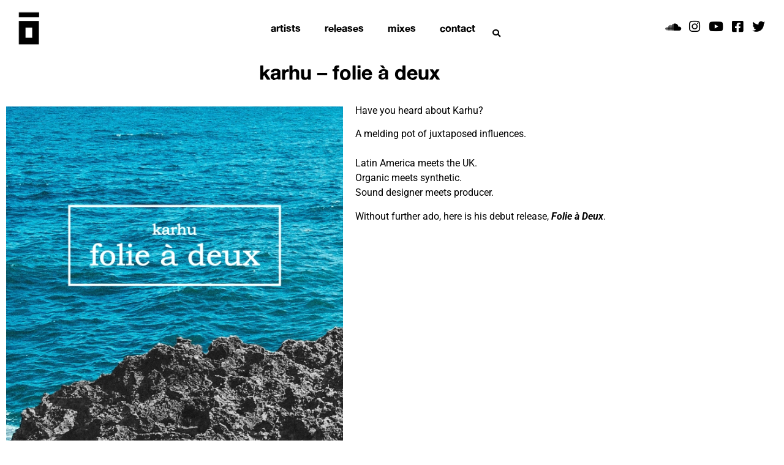

--- FILE ---
content_type: text/html; charset=UTF-8
request_url: https://www.stereoptico.com/2015/03/02/karhu-folie-a-deux/
body_size: 9908
content:
<!doctype html>
<html lang="en-US">
<head>
	<meta charset="UTF-8">
	<meta name="viewport" content="width=device-width, initial-scale=1">
	<link rel="profile" href="https://gmpg.org/xfn/11">
	<title>Karhu &#8211; Folie À Deux &#8211; STEREOPTICO</title>
<meta name='robots' content='max-image-preview:large' />
<link rel="alternate" type="application/rss+xml" title="STEREOPTICO &raquo; Feed" href="https://www.stereoptico.com/feed/" />
<link rel="alternate" type="application/rss+xml" title="STEREOPTICO &raquo; Comments Feed" href="https://www.stereoptico.com/comments/feed/" />
<link rel="alternate" type="application/rss+xml" title="STEREOPTICO &raquo; Karhu &#8211; Folie À Deux Comments Feed" href="https://www.stereoptico.com/2015/03/02/karhu-folie-a-deux/feed/" />
<script>
window._wpemojiSettings = {"baseUrl":"https:\/\/s.w.org\/images\/core\/emoji\/15.0.3\/72x72\/","ext":".png","svgUrl":"https:\/\/s.w.org\/images\/core\/emoji\/15.0.3\/svg\/","svgExt":".svg","source":{"concatemoji":"https:\/\/www.stereoptico.com\/wp-includes\/js\/wp-emoji-release.min.js?ver=6.6.4"}};
/*! This file is auto-generated */
!function(i,n){var o,s,e;function c(e){try{var t={supportTests:e,timestamp:(new Date).valueOf()};sessionStorage.setItem(o,JSON.stringify(t))}catch(e){}}function p(e,t,n){e.clearRect(0,0,e.canvas.width,e.canvas.height),e.fillText(t,0,0);var t=new Uint32Array(e.getImageData(0,0,e.canvas.width,e.canvas.height).data),r=(e.clearRect(0,0,e.canvas.width,e.canvas.height),e.fillText(n,0,0),new Uint32Array(e.getImageData(0,0,e.canvas.width,e.canvas.height).data));return t.every(function(e,t){return e===r[t]})}function u(e,t,n){switch(t){case"flag":return n(e,"\ud83c\udff3\ufe0f\u200d\u26a7\ufe0f","\ud83c\udff3\ufe0f\u200b\u26a7\ufe0f")?!1:!n(e,"\ud83c\uddfa\ud83c\uddf3","\ud83c\uddfa\u200b\ud83c\uddf3")&&!n(e,"\ud83c\udff4\udb40\udc67\udb40\udc62\udb40\udc65\udb40\udc6e\udb40\udc67\udb40\udc7f","\ud83c\udff4\u200b\udb40\udc67\u200b\udb40\udc62\u200b\udb40\udc65\u200b\udb40\udc6e\u200b\udb40\udc67\u200b\udb40\udc7f");case"emoji":return!n(e,"\ud83d\udc26\u200d\u2b1b","\ud83d\udc26\u200b\u2b1b")}return!1}function f(e,t,n){var r="undefined"!=typeof WorkerGlobalScope&&self instanceof WorkerGlobalScope?new OffscreenCanvas(300,150):i.createElement("canvas"),a=r.getContext("2d",{willReadFrequently:!0}),o=(a.textBaseline="top",a.font="600 32px Arial",{});return e.forEach(function(e){o[e]=t(a,e,n)}),o}function t(e){var t=i.createElement("script");t.src=e,t.defer=!0,i.head.appendChild(t)}"undefined"!=typeof Promise&&(o="wpEmojiSettingsSupports",s=["flag","emoji"],n.supports={everything:!0,everythingExceptFlag:!0},e=new Promise(function(e){i.addEventListener("DOMContentLoaded",e,{once:!0})}),new Promise(function(t){var n=function(){try{var e=JSON.parse(sessionStorage.getItem(o));if("object"==typeof e&&"number"==typeof e.timestamp&&(new Date).valueOf()<e.timestamp+604800&&"object"==typeof e.supportTests)return e.supportTests}catch(e){}return null}();if(!n){if("undefined"!=typeof Worker&&"undefined"!=typeof OffscreenCanvas&&"undefined"!=typeof URL&&URL.createObjectURL&&"undefined"!=typeof Blob)try{var e="postMessage("+f.toString()+"("+[JSON.stringify(s),u.toString(),p.toString()].join(",")+"));",r=new Blob([e],{type:"text/javascript"}),a=new Worker(URL.createObjectURL(r),{name:"wpTestEmojiSupports"});return void(a.onmessage=function(e){c(n=e.data),a.terminate(),t(n)})}catch(e){}c(n=f(s,u,p))}t(n)}).then(function(e){for(var t in e)n.supports[t]=e[t],n.supports.everything=n.supports.everything&&n.supports[t],"flag"!==t&&(n.supports.everythingExceptFlag=n.supports.everythingExceptFlag&&n.supports[t]);n.supports.everythingExceptFlag=n.supports.everythingExceptFlag&&!n.supports.flag,n.DOMReady=!1,n.readyCallback=function(){n.DOMReady=!0}}).then(function(){return e}).then(function(){var e;n.supports.everything||(n.readyCallback(),(e=n.source||{}).concatemoji?t(e.concatemoji):e.wpemoji&&e.twemoji&&(t(e.twemoji),t(e.wpemoji)))}))}((window,document),window._wpemojiSettings);
</script>
<style id='wp-emoji-styles-inline-css'>

	img.wp-smiley, img.emoji {
		display: inline !important;
		border: none !important;
		box-shadow: none !important;
		height: 1em !important;
		width: 1em !important;
		margin: 0 0.07em !important;
		vertical-align: -0.1em !important;
		background: none !important;
		padding: 0 !important;
	}
</style>
<link rel='stylesheet' id='wp-block-library-css' href='https://www.stereoptico.com/wp-includes/css/dist/block-library/style.min.css?ver=6.6.4' media='all' />
<style id='classic-theme-styles-inline-css'>
/*! This file is auto-generated */
.wp-block-button__link{color:#fff;background-color:#32373c;border-radius:9999px;box-shadow:none;text-decoration:none;padding:calc(.667em + 2px) calc(1.333em + 2px);font-size:1.125em}.wp-block-file__button{background:#32373c;color:#fff;text-decoration:none}
</style>
<style id='global-styles-inline-css'>
:root{--wp--preset--aspect-ratio--square: 1;--wp--preset--aspect-ratio--4-3: 4/3;--wp--preset--aspect-ratio--3-4: 3/4;--wp--preset--aspect-ratio--3-2: 3/2;--wp--preset--aspect-ratio--2-3: 2/3;--wp--preset--aspect-ratio--16-9: 16/9;--wp--preset--aspect-ratio--9-16: 9/16;--wp--preset--color--black: #000000;--wp--preset--color--cyan-bluish-gray: #abb8c3;--wp--preset--color--white: #ffffff;--wp--preset--color--pale-pink: #f78da7;--wp--preset--color--vivid-red: #cf2e2e;--wp--preset--color--luminous-vivid-orange: #ff6900;--wp--preset--color--luminous-vivid-amber: #fcb900;--wp--preset--color--light-green-cyan: #7bdcb5;--wp--preset--color--vivid-green-cyan: #00d084;--wp--preset--color--pale-cyan-blue: #8ed1fc;--wp--preset--color--vivid-cyan-blue: #0693e3;--wp--preset--color--vivid-purple: #9b51e0;--wp--preset--gradient--vivid-cyan-blue-to-vivid-purple: linear-gradient(135deg,rgba(6,147,227,1) 0%,rgb(155,81,224) 100%);--wp--preset--gradient--light-green-cyan-to-vivid-green-cyan: linear-gradient(135deg,rgb(122,220,180) 0%,rgb(0,208,130) 100%);--wp--preset--gradient--luminous-vivid-amber-to-luminous-vivid-orange: linear-gradient(135deg,rgba(252,185,0,1) 0%,rgba(255,105,0,1) 100%);--wp--preset--gradient--luminous-vivid-orange-to-vivid-red: linear-gradient(135deg,rgba(255,105,0,1) 0%,rgb(207,46,46) 100%);--wp--preset--gradient--very-light-gray-to-cyan-bluish-gray: linear-gradient(135deg,rgb(238,238,238) 0%,rgb(169,184,195) 100%);--wp--preset--gradient--cool-to-warm-spectrum: linear-gradient(135deg,rgb(74,234,220) 0%,rgb(151,120,209) 20%,rgb(207,42,186) 40%,rgb(238,44,130) 60%,rgb(251,105,98) 80%,rgb(254,248,76) 100%);--wp--preset--gradient--blush-light-purple: linear-gradient(135deg,rgb(255,206,236) 0%,rgb(152,150,240) 100%);--wp--preset--gradient--blush-bordeaux: linear-gradient(135deg,rgb(254,205,165) 0%,rgb(254,45,45) 50%,rgb(107,0,62) 100%);--wp--preset--gradient--luminous-dusk: linear-gradient(135deg,rgb(255,203,112) 0%,rgb(199,81,192) 50%,rgb(65,88,208) 100%);--wp--preset--gradient--pale-ocean: linear-gradient(135deg,rgb(255,245,203) 0%,rgb(182,227,212) 50%,rgb(51,167,181) 100%);--wp--preset--gradient--electric-grass: linear-gradient(135deg,rgb(202,248,128) 0%,rgb(113,206,126) 100%);--wp--preset--gradient--midnight: linear-gradient(135deg,rgb(2,3,129) 0%,rgb(40,116,252) 100%);--wp--preset--font-size--small: 13px;--wp--preset--font-size--medium: 20px;--wp--preset--font-size--large: 36px;--wp--preset--font-size--x-large: 42px;--wp--preset--spacing--20: 0.44rem;--wp--preset--spacing--30: 0.67rem;--wp--preset--spacing--40: 1rem;--wp--preset--spacing--50: 1.5rem;--wp--preset--spacing--60: 2.25rem;--wp--preset--spacing--70: 3.38rem;--wp--preset--spacing--80: 5.06rem;--wp--preset--shadow--natural: 6px 6px 9px rgba(0, 0, 0, 0.2);--wp--preset--shadow--deep: 12px 12px 50px rgba(0, 0, 0, 0.4);--wp--preset--shadow--sharp: 6px 6px 0px rgba(0, 0, 0, 0.2);--wp--preset--shadow--outlined: 6px 6px 0px -3px rgba(255, 255, 255, 1), 6px 6px rgba(0, 0, 0, 1);--wp--preset--shadow--crisp: 6px 6px 0px rgba(0, 0, 0, 1);}:where(.is-layout-flex){gap: 0.5em;}:where(.is-layout-grid){gap: 0.5em;}body .is-layout-flex{display: flex;}.is-layout-flex{flex-wrap: wrap;align-items: center;}.is-layout-flex > :is(*, div){margin: 0;}body .is-layout-grid{display: grid;}.is-layout-grid > :is(*, div){margin: 0;}:where(.wp-block-columns.is-layout-flex){gap: 2em;}:where(.wp-block-columns.is-layout-grid){gap: 2em;}:where(.wp-block-post-template.is-layout-flex){gap: 1.25em;}:where(.wp-block-post-template.is-layout-grid){gap: 1.25em;}.has-black-color{color: var(--wp--preset--color--black) !important;}.has-cyan-bluish-gray-color{color: var(--wp--preset--color--cyan-bluish-gray) !important;}.has-white-color{color: var(--wp--preset--color--white) !important;}.has-pale-pink-color{color: var(--wp--preset--color--pale-pink) !important;}.has-vivid-red-color{color: var(--wp--preset--color--vivid-red) !important;}.has-luminous-vivid-orange-color{color: var(--wp--preset--color--luminous-vivid-orange) !important;}.has-luminous-vivid-amber-color{color: var(--wp--preset--color--luminous-vivid-amber) !important;}.has-light-green-cyan-color{color: var(--wp--preset--color--light-green-cyan) !important;}.has-vivid-green-cyan-color{color: var(--wp--preset--color--vivid-green-cyan) !important;}.has-pale-cyan-blue-color{color: var(--wp--preset--color--pale-cyan-blue) !important;}.has-vivid-cyan-blue-color{color: var(--wp--preset--color--vivid-cyan-blue) !important;}.has-vivid-purple-color{color: var(--wp--preset--color--vivid-purple) !important;}.has-black-background-color{background-color: var(--wp--preset--color--black) !important;}.has-cyan-bluish-gray-background-color{background-color: var(--wp--preset--color--cyan-bluish-gray) !important;}.has-white-background-color{background-color: var(--wp--preset--color--white) !important;}.has-pale-pink-background-color{background-color: var(--wp--preset--color--pale-pink) !important;}.has-vivid-red-background-color{background-color: var(--wp--preset--color--vivid-red) !important;}.has-luminous-vivid-orange-background-color{background-color: var(--wp--preset--color--luminous-vivid-orange) !important;}.has-luminous-vivid-amber-background-color{background-color: var(--wp--preset--color--luminous-vivid-amber) !important;}.has-light-green-cyan-background-color{background-color: var(--wp--preset--color--light-green-cyan) !important;}.has-vivid-green-cyan-background-color{background-color: var(--wp--preset--color--vivid-green-cyan) !important;}.has-pale-cyan-blue-background-color{background-color: var(--wp--preset--color--pale-cyan-blue) !important;}.has-vivid-cyan-blue-background-color{background-color: var(--wp--preset--color--vivid-cyan-blue) !important;}.has-vivid-purple-background-color{background-color: var(--wp--preset--color--vivid-purple) !important;}.has-black-border-color{border-color: var(--wp--preset--color--black) !important;}.has-cyan-bluish-gray-border-color{border-color: var(--wp--preset--color--cyan-bluish-gray) !important;}.has-white-border-color{border-color: var(--wp--preset--color--white) !important;}.has-pale-pink-border-color{border-color: var(--wp--preset--color--pale-pink) !important;}.has-vivid-red-border-color{border-color: var(--wp--preset--color--vivid-red) !important;}.has-luminous-vivid-orange-border-color{border-color: var(--wp--preset--color--luminous-vivid-orange) !important;}.has-luminous-vivid-amber-border-color{border-color: var(--wp--preset--color--luminous-vivid-amber) !important;}.has-light-green-cyan-border-color{border-color: var(--wp--preset--color--light-green-cyan) !important;}.has-vivid-green-cyan-border-color{border-color: var(--wp--preset--color--vivid-green-cyan) !important;}.has-pale-cyan-blue-border-color{border-color: var(--wp--preset--color--pale-cyan-blue) !important;}.has-vivid-cyan-blue-border-color{border-color: var(--wp--preset--color--vivid-cyan-blue) !important;}.has-vivid-purple-border-color{border-color: var(--wp--preset--color--vivid-purple) !important;}.has-vivid-cyan-blue-to-vivid-purple-gradient-background{background: var(--wp--preset--gradient--vivid-cyan-blue-to-vivid-purple) !important;}.has-light-green-cyan-to-vivid-green-cyan-gradient-background{background: var(--wp--preset--gradient--light-green-cyan-to-vivid-green-cyan) !important;}.has-luminous-vivid-amber-to-luminous-vivid-orange-gradient-background{background: var(--wp--preset--gradient--luminous-vivid-amber-to-luminous-vivid-orange) !important;}.has-luminous-vivid-orange-to-vivid-red-gradient-background{background: var(--wp--preset--gradient--luminous-vivid-orange-to-vivid-red) !important;}.has-very-light-gray-to-cyan-bluish-gray-gradient-background{background: var(--wp--preset--gradient--very-light-gray-to-cyan-bluish-gray) !important;}.has-cool-to-warm-spectrum-gradient-background{background: var(--wp--preset--gradient--cool-to-warm-spectrum) !important;}.has-blush-light-purple-gradient-background{background: var(--wp--preset--gradient--blush-light-purple) !important;}.has-blush-bordeaux-gradient-background{background: var(--wp--preset--gradient--blush-bordeaux) !important;}.has-luminous-dusk-gradient-background{background: var(--wp--preset--gradient--luminous-dusk) !important;}.has-pale-ocean-gradient-background{background: var(--wp--preset--gradient--pale-ocean) !important;}.has-electric-grass-gradient-background{background: var(--wp--preset--gradient--electric-grass) !important;}.has-midnight-gradient-background{background: var(--wp--preset--gradient--midnight) !important;}.has-small-font-size{font-size: var(--wp--preset--font-size--small) !important;}.has-medium-font-size{font-size: var(--wp--preset--font-size--medium) !important;}.has-large-font-size{font-size: var(--wp--preset--font-size--large) !important;}.has-x-large-font-size{font-size: var(--wp--preset--font-size--x-large) !important;}
:where(.wp-block-post-template.is-layout-flex){gap: 1.25em;}:where(.wp-block-post-template.is-layout-grid){gap: 1.25em;}
:where(.wp-block-columns.is-layout-flex){gap: 2em;}:where(.wp-block-columns.is-layout-grid){gap: 2em;}
:root :where(.wp-block-pullquote){font-size: 1.5em;line-height: 1.6;}
</style>
<link rel='stylesheet' id='hello-elementor-css' href='https://www.stereoptico.com/wp-content/themes/hello-elementor/style.min.css?ver=3.1.1' media='all' />
<link rel='stylesheet' id='hello-elementor-theme-style-css' href='https://www.stereoptico.com/wp-content/themes/hello-elementor/theme.min.css?ver=3.1.1' media='all' />
<link rel='stylesheet' id='hello-elementor-header-footer-css' href='https://www.stereoptico.com/wp-content/themes/hello-elementor/header-footer.min.css?ver=3.1.1' media='all' />
<link rel='stylesheet' id='elementor-frontend-css' href='https://www.stereoptico.com/wp-content/plugins/elementor/assets/css/frontend.min.css?ver=3.34.2' media='all' />
<link rel='stylesheet' id='widget-image-css' href='https://www.stereoptico.com/wp-content/plugins/elementor/assets/css/widget-image.min.css?ver=3.34.2' media='all' />
<link rel='stylesheet' id='widget-nav-menu-css' href='https://www.stereoptico.com/wp-content/plugins/elementor-pro/assets/css/widget-nav-menu.min.css?ver=3.34.0' media='all' />
<link rel='stylesheet' id='widget-search-form-css' href='https://www.stereoptico.com/wp-content/plugins/elementor-pro/assets/css/widget-search-form.min.css?ver=3.34.0' media='all' />
<link rel='stylesheet' id='elementor-icons-shared-0-css' href='https://www.stereoptico.com/wp-content/plugins/elementor/assets/lib/font-awesome/css/fontawesome.min.css?ver=5.15.3' media='all' />
<link rel='stylesheet' id='elementor-icons-fa-solid-css' href='https://www.stereoptico.com/wp-content/plugins/elementor/assets/lib/font-awesome/css/solid.min.css?ver=5.15.3' media='all' />
<link rel='stylesheet' id='widget-heading-css' href='https://www.stereoptico.com/wp-content/plugins/elementor/assets/css/widget-heading.min.css?ver=3.34.2' media='all' />
<link rel='stylesheet' id='e-animation-shrink-css' href='https://www.stereoptico.com/wp-content/plugins/elementor/assets/lib/animations/styles/e-animation-shrink.min.css?ver=3.34.2' media='all' />
<link rel='stylesheet' id='elementor-icons-css' href='https://www.stereoptico.com/wp-content/plugins/elementor/assets/lib/eicons/css/elementor-icons.min.css?ver=5.46.0' media='all' />
<link rel='stylesheet' id='elementor-post-1175-css' href='https://www.stereoptico.com/wp-content/uploads/elementor/css/post-1175.css?ver=1767823932' media='all' />
<link rel='stylesheet' id='font-awesome-5-all-css' href='https://www.stereoptico.com/wp-content/plugins/elementor/assets/lib/font-awesome/css/all.min.css?ver=3.34.2' media='all' />
<link rel='stylesheet' id='font-awesome-4-shim-css' href='https://www.stereoptico.com/wp-content/plugins/elementor/assets/lib/font-awesome/css/v4-shims.min.css?ver=3.34.2' media='all' />
<link rel='stylesheet' id='elementor-post-488-css' href='https://www.stereoptico.com/wp-content/uploads/elementor/css/post-488.css?ver=1767823932' media='all' />
<link rel='stylesheet' id='elementor-post-517-css' href='https://www.stereoptico.com/wp-content/uploads/elementor/css/post-517.css?ver=1767823932' media='all' />
<link rel='stylesheet' id='elementor-post-194-css' href='https://www.stereoptico.com/wp-content/uploads/elementor/css/post-194.css?ver=1767837420' media='all' />
<link rel='stylesheet' id='elementor-gf-local-roboto-css' href='https://www.stereoptico.com/wp-content/uploads/elementor/google-fonts/css/roboto.css?ver=1742249611' media='all' />
<link rel='stylesheet' id='elementor-gf-local-robotoslab-css' href='https://www.stereoptico.com/wp-content/uploads/elementor/google-fonts/css/robotoslab.css?ver=1742249613' media='all' />
<link rel='stylesheet' id='elementor-icons-fa-brands-css' href='https://www.stereoptico.com/wp-content/plugins/elementor/assets/lib/font-awesome/css/brands.min.css?ver=5.15.3' media='all' />
<script src="https://www.stereoptico.com/wp-includes/js/jquery/jquery.min.js?ver=3.7.1" id="jquery-core-js"></script>
<script src="https://www.stereoptico.com/wp-includes/js/jquery/jquery-migrate.min.js?ver=3.4.1" id="jquery-migrate-js"></script>
<script src="https://www.stereoptico.com/wp-content/plugins/elementor/assets/lib/font-awesome/js/v4-shims.min.js?ver=3.34.2" id="font-awesome-4-shim-js"></script>
<link rel="https://api.w.org/" href="https://www.stereoptico.com/wp-json/" /><link rel="alternate" title="JSON" type="application/json" href="https://www.stereoptico.com/wp-json/wp/v2/posts/323" /><link rel="EditURI" type="application/rsd+xml" title="RSD" href="https://www.stereoptico.com/xmlrpc.php?rsd" />
<meta name="generator" content="WordPress 6.6.4" />
<link rel="canonical" href="https://www.stereoptico.com/2015/03/02/karhu-folie-a-deux/" />
<link rel='shortlink' href='https://www.stereoptico.com/?p=323' />
<link rel="alternate" title="oEmbed (JSON)" type="application/json+oembed" href="https://www.stereoptico.com/wp-json/oembed/1.0/embed?url=https%3A%2F%2Fwww.stereoptico.com%2F2015%2F03%2F02%2Fkarhu-folie-a-deux%2F" />
<link rel="alternate" title="oEmbed (XML)" type="text/xml+oembed" href="https://www.stereoptico.com/wp-json/oembed/1.0/embed?url=https%3A%2F%2Fwww.stereoptico.com%2F2015%2F03%2F02%2Fkarhu-folie-a-deux%2F&#038;format=xml" />
<meta name="generator" content="Elementor 3.34.2; features: additional_custom_breakpoints; settings: css_print_method-external, google_font-enabled, font_display-auto">
			<style>
				.e-con.e-parent:nth-of-type(n+4):not(.e-lazyloaded):not(.e-no-lazyload),
				.e-con.e-parent:nth-of-type(n+4):not(.e-lazyloaded):not(.e-no-lazyload) * {
					background-image: none !important;
				}
				@media screen and (max-height: 1024px) {
					.e-con.e-parent:nth-of-type(n+3):not(.e-lazyloaded):not(.e-no-lazyload),
					.e-con.e-parent:nth-of-type(n+3):not(.e-lazyloaded):not(.e-no-lazyload) * {
						background-image: none !important;
					}
				}
				@media screen and (max-height: 640px) {
					.e-con.e-parent:nth-of-type(n+2):not(.e-lazyloaded):not(.e-no-lazyload),
					.e-con.e-parent:nth-of-type(n+2):not(.e-lazyloaded):not(.e-no-lazyload) * {
						background-image: none !important;
					}
				}
			</style>
			<link rel="icon" href="https://www.stereoptico.com/wp-content/uploads/2018/10/cropped-logo-stereoptico-bw-03-32x32.png" sizes="32x32" />
<link rel="icon" href="https://www.stereoptico.com/wp-content/uploads/2018/10/cropped-logo-stereoptico-bw-03-192x192.png" sizes="192x192" />
<link rel="apple-touch-icon" href="https://www.stereoptico.com/wp-content/uploads/2018/10/cropped-logo-stereoptico-bw-03-180x180.png" />
<meta name="msapplication-TileImage" content="https://www.stereoptico.com/wp-content/uploads/2018/10/cropped-logo-stereoptico-bw-03-270x270.png" />
</head>
<body class="post-template-default single single-post postid-323 single-format-standard elementor-default elementor-kit-1175 elementor-page-194">


<a class="skip-link screen-reader-text" href="#content">Skip to content</a>

		<header data-elementor-type="header" data-elementor-id="488" class="elementor elementor-488 elementor-location-header" data-elementor-post-type="elementor_library">
					<section class="elementor-section elementor-top-section elementor-element elementor-element-27d4a3e elementor-section-full_width elementor-section-height-default elementor-section-height-default" data-id="27d4a3e" data-element_type="section">
						<div class="elementor-container elementor-column-gap-default">
					<div class="elementor-column elementor-col-16 elementor-top-column elementor-element elementor-element-7523f10" data-id="7523f10" data-element_type="column">
			<div class="elementor-widget-wrap elementor-element-populated">
						<div class="elementor-element elementor-element-25f6a58 elementor-widget-mobile__width-auto elementor-widget elementor-widget-image" data-id="25f6a58" data-element_type="widget" data-widget_type="image.default">
				<div class="elementor-widget-container">
																<a href="https://www.stereoptico.com">
							<img width="150" height="150" src="https://www.stereoptico.com/wp-content/uploads/2018/10/logo-stereoptico-bw-03-150x150.png" class="attachment-thumbnail size-thumbnail wp-image-51" alt="" srcset="https://www.stereoptico.com/wp-content/uploads/2018/10/logo-stereoptico-bw-03-150x150.png 150w, https://www.stereoptico.com/wp-content/uploads/2018/10/logo-stereoptico-bw-03-300x300.png 300w, https://www.stereoptico.com/wp-content/uploads/2018/10/logo-stereoptico-bw-03-768x768.png 768w, https://www.stereoptico.com/wp-content/uploads/2018/10/logo-stereoptico-bw-03-1024x1024.png 1024w, https://www.stereoptico.com/wp-content/uploads/2018/10/logo-stereoptico-bw-03-100x100.png 100w, https://www.stereoptico.com/wp-content/uploads/2018/10/logo-stereoptico-bw-03-862x862.png 862w, https://www.stereoptico.com/wp-content/uploads/2018/10/logo-stereoptico-bw-03-1200x1200.png 1200w" sizes="(max-width: 150px) 100vw, 150px" />								</a>
															</div>
				</div>
					</div>
		</div>
				<div class="elementor-column elementor-col-66 elementor-top-column elementor-element elementor-element-8cf9ce3" data-id="8cf9ce3" data-element_type="column">
			<div class="elementor-widget-wrap elementor-element-populated">
						<div class="elementor-element elementor-element-1303c29 elementor-nav-menu__align-center elementor-nav-menu__text-align-center elementor-widget__width-auto elementor-widget-mobile__width-auto elementor-nav-menu--dropdown-tablet elementor-nav-menu--toggle elementor-nav-menu--burger elementor-widget elementor-widget-nav-menu" data-id="1303c29" data-element_type="widget" data-settings="{&quot;layout&quot;:&quot;horizontal&quot;,&quot;submenu_icon&quot;:{&quot;value&quot;:&quot;&lt;i class=\&quot;fas fa-caret-down\&quot; aria-hidden=\&quot;true\&quot;&gt;&lt;\/i&gt;&quot;,&quot;library&quot;:&quot;fa-solid&quot;},&quot;toggle&quot;:&quot;burger&quot;}" data-widget_type="nav-menu.default">
				<div class="elementor-widget-container">
								<nav aria-label="Menu" class="elementor-nav-menu--main elementor-nav-menu__container elementor-nav-menu--layout-horizontal e--pointer-text e--animation-rotate">
				<ul id="menu-1-1303c29" class="elementor-nav-menu"><li class="menu-item menu-item-type-post_type menu-item-object-page menu-item-939"><a href="https://www.stereoptico.com/artists/" class="elementor-item">artists</a></li>
<li class="menu-item menu-item-type-taxonomy menu-item-object-category current-post-ancestor current-menu-parent current-post-parent menu-item-224"><a href="https://www.stereoptico.com/category/releases/" class="elementor-item">releases</a></li>
<li class="menu-item menu-item-type-taxonomy menu-item-object-category menu-item-225"><a href="https://www.stereoptico.com/category/mixes/" class="elementor-item">mixes</a></li>
<li class="menu-item menu-item-type-post_type menu-item-object-page menu-item-60"><a href="https://www.stereoptico.com/contact/" class="elementor-item">contact</a></li>
</ul>			</nav>
					<div class="elementor-menu-toggle" role="button" tabindex="0" aria-label="Menu Toggle" aria-expanded="false">
			<i aria-hidden="true" role="presentation" class="elementor-menu-toggle__icon--open eicon-menu-bar"></i><i aria-hidden="true" role="presentation" class="elementor-menu-toggle__icon--close eicon-close"></i>		</div>
					<nav class="elementor-nav-menu--dropdown elementor-nav-menu__container" aria-hidden="true">
				<ul id="menu-2-1303c29" class="elementor-nav-menu"><li class="menu-item menu-item-type-post_type menu-item-object-page menu-item-939"><a href="https://www.stereoptico.com/artists/" class="elementor-item" tabindex="-1">artists</a></li>
<li class="menu-item menu-item-type-taxonomy menu-item-object-category current-post-ancestor current-menu-parent current-post-parent menu-item-224"><a href="https://www.stereoptico.com/category/releases/" class="elementor-item" tabindex="-1">releases</a></li>
<li class="menu-item menu-item-type-taxonomy menu-item-object-category menu-item-225"><a href="https://www.stereoptico.com/category/mixes/" class="elementor-item" tabindex="-1">mixes</a></li>
<li class="menu-item menu-item-type-post_type menu-item-object-page menu-item-60"><a href="https://www.stereoptico.com/contact/" class="elementor-item" tabindex="-1">contact</a></li>
</ul>			</nav>
						</div>
				</div>
				<div class="elementor-element elementor-element-3a10346 elementor-search-form--skin-full_screen elementor-widget__width-auto elementor-widget-mobile__width-auto elementor-hidden-phone elementor-widget elementor-widget-search-form" data-id="3a10346" data-element_type="widget" data-settings="{&quot;skin&quot;:&quot;full_screen&quot;}" data-widget_type="search-form.default">
				<div class="elementor-widget-container">
							<search role="search">
			<form class="elementor-search-form" action="https://www.stereoptico.com" method="get">
												<div class="elementor-search-form__toggle" role="button" tabindex="0" aria-label="Search">
					<i aria-hidden="true" class="fas fa-search"></i>				</div>
								<div class="elementor-search-form__container">
					<label class="elementor-screen-only" for="elementor-search-form-3a10346">Search</label>

					
					<input id="elementor-search-form-3a10346" placeholder="Search..." class="elementor-search-form__input" type="search" name="s" value="">
					
					
										<div class="dialog-lightbox-close-button dialog-close-button" role="button" tabindex="0" aria-label="Close this search box.">
						<i aria-hidden="true" class="eicon-close"></i>					</div>
									</div>
			</form>
		</search>
						</div>
				</div>
					</div>
		</div>
				<div class="elementor-column elementor-col-16 elementor-top-column elementor-element elementor-element-5ee5c54 elementor-hidden-phone" data-id="5ee5c54" data-element_type="column">
			<div class="elementor-widget-wrap elementor-element-populated">
						<div class="elementor-element elementor-element-5b583f8 elementor-widget__width-auto elementor-view-default elementor-widget elementor-widget-icon" data-id="5b583f8" data-element_type="widget" data-widget_type="icon.default">
				<div class="elementor-widget-container">
							<div class="elementor-icon-wrapper">
			<a class="elementor-icon" href="https://soundcloud.com/stereoptico" target="_blank">
			<i aria-hidden="true" class="fab fa-soundcloud"></i>			</a>
		</div>
						</div>
				</div>
				<div class="elementor-element elementor-element-0ce5286 elementor-widget__width-auto elementor-view-default elementor-widget elementor-widget-icon" data-id="0ce5286" data-element_type="widget" data-widget_type="icon.default">
				<div class="elementor-widget-container">
							<div class="elementor-icon-wrapper">
			<a class="elementor-icon" href="https://www.instagram.com/stereoptico/" target="_blank">
			<i aria-hidden="true" class="fab fa-instagram"></i>			</a>
		</div>
						</div>
				</div>
				<div class="elementor-element elementor-element-5cdfe34 elementor-widget__width-auto elementor-view-default elementor-widget elementor-widget-icon" data-id="5cdfe34" data-element_type="widget" data-widget_type="icon.default">
				<div class="elementor-widget-container">
							<div class="elementor-icon-wrapper">
			<a class="elementor-icon" href="https://www.youtube.com/stereoptico" target="_blank">
			<i aria-hidden="true" class="fab fa-youtube"></i>			</a>
		</div>
						</div>
				</div>
				<div class="elementor-element elementor-element-cfc2253 elementor-widget__width-auto elementor-view-default elementor-widget elementor-widget-icon" data-id="cfc2253" data-element_type="widget" data-widget_type="icon.default">
				<div class="elementor-widget-container">
							<div class="elementor-icon-wrapper">
			<a class="elementor-icon" href="https://www.facebook.com/stereoptico" target="_blank">
			<i aria-hidden="true" class="fab fa-facebook-square"></i>			</a>
		</div>
						</div>
				</div>
				<div class="elementor-element elementor-element-0fe5698 elementor-widget__width-auto elementor-view-default elementor-widget elementor-widget-icon" data-id="0fe5698" data-element_type="widget" data-widget_type="icon.default">
				<div class="elementor-widget-container">
							<div class="elementor-icon-wrapper">
			<a class="elementor-icon" href="https://twitter.com/stereoptico" target="_blank">
			<i aria-hidden="true" class="fab fa-twitter"></i>			</a>
		</div>
						</div>
				</div>
					</div>
		</div>
					</div>
		</section>
				</header>
				<div data-elementor-type="single" data-elementor-id="194" class="elementor elementor-194 elementor-location-single post-323 post type-post status-publish format-standard has-post-thumbnail hentry category-releases tag-karhu" data-elementor-post-type="elementor_library">
					<section class="elementor-section elementor-top-section elementor-element elementor-element-9b28a3f elementor-section-boxed elementor-section-height-default elementor-section-height-default" data-id="9b28a3f" data-element_type="section">
						<div class="elementor-container elementor-column-gap-default">
					<div class="elementor-column elementor-col-100 elementor-top-column elementor-element elementor-element-c6d7e27" data-id="c6d7e27" data-element_type="column">
			<div class="elementor-widget-wrap elementor-element-populated">
						<div class="elementor-element elementor-element-082f5ca elementor-widget elementor-widget-theme-post-title elementor-page-title elementor-widget-heading" data-id="082f5ca" data-element_type="widget" data-widget_type="theme-post-title.default">
				<div class="elementor-widget-container">
					<h2 class="elementor-heading-title elementor-size-default">Karhu &#8211; Folie À Deux</h2>				</div>
				</div>
					</div>
		</div>
					</div>
		</section>
				<section class="elementor-section elementor-top-section elementor-element elementor-element-433b206 db-flex-column elementor-section-boxed elementor-section-height-default elementor-section-height-default" data-id="433b206" data-element_type="section">
						<div class="elementor-container elementor-column-gap-default">
					<div class="elementor-column elementor-col-50 elementor-top-column elementor-element elementor-element-94fe215" data-id="94fe215" data-element_type="column">
			<div class="elementor-widget-wrap elementor-element-populated">
						<div class="elementor-element elementor-element-8a7ebe5 elementor-widget elementor-widget-theme-post-featured-image elementor-widget-image" data-id="8a7ebe5" data-element_type="widget" data-widget_type="theme-post-featured-image.default">
				<div class="elementor-widget-container">
															<img fetchpriority="high" width="600" height="600" src="https://www.stereoptico.com/wp-content/uploads/2019/07/karhu.jpg" class="attachment-large size-large wp-image-324" alt="" srcset="https://www.stereoptico.com/wp-content/uploads/2019/07/karhu.jpg 600w, https://www.stereoptico.com/wp-content/uploads/2019/07/karhu-150x150.jpg 150w, https://www.stereoptico.com/wp-content/uploads/2019/07/karhu-300x300.jpg 300w, https://www.stereoptico.com/wp-content/uploads/2019/07/karhu-100x100.jpg 100w" sizes="(max-width: 600px) 100vw, 600px" />															</div>
				</div>
					</div>
		</div>
				<div class="elementor-column elementor-col-50 elementor-top-column elementor-element elementor-element-e0094d6" data-id="e0094d6" data-element_type="column">
			<div class="elementor-widget-wrap elementor-element-populated">
						<div class="elementor-element elementor-element-c00b456 elementor-widget elementor-widget-theme-post-content" data-id="c00b456" data-element_type="widget" data-widget_type="theme-post-content.default">
				<div class="elementor-widget-container">
					
<p> Have you heard about Karhu? </p>



<p>A melding pot of juxtaposed influences. <br><br>Latin America meets the UK.<br>Organic meets synthetic.<br>Sound designer meets producer. </p>



<p>Without further ado, here is his debut release, <em><strong>Folie à Deux</strong></em>.</p>
				</div>
				</div>
					</div>
		</div>
					</div>
		</section>
				<section class="elementor-section elementor-top-section elementor-element elementor-element-145cbcb elementor-section-boxed elementor-section-height-default elementor-section-height-default" data-id="145cbcb" data-element_type="section">
						<div class="elementor-container elementor-column-gap-default">
					<div class="elementor-column elementor-col-100 elementor-top-column elementor-element elementor-element-8d3d0ba" data-id="8d3d0ba" data-element_type="column">
			<div class="elementor-widget-wrap elementor-element-populated">
						<div class="elementor-element elementor-element-6c1f5de elementor-widget elementor-widget-heading" data-id="6c1f5de" data-element_type="widget" data-widget_type="heading.default">
				<div class="elementor-widget-container">
					<h2 class="elementor-heading-title elementor-size-default">listen on:</h2>				</div>
				</div>
					</div>
		</div>
					</div>
		</section>
				<section class="elementor-section elementor-top-section elementor-element elementor-element-e196d93 elementor-hidden-desktop elementor-section-boxed elementor-section-height-default elementor-section-height-default" data-id="e196d93" data-element_type="section">
						<div class="elementor-container elementor-column-gap-default">
					<div class="elementor-column elementor-col-50 elementor-top-column elementor-element elementor-element-f176fac" data-id="f176fac" data-element_type="column">
			<div class="elementor-widget-wrap elementor-element-populated">
						<div class="elementor-element elementor-element-6ece499 elementor-view-default elementor-widget elementor-widget-icon" data-id="6ece499" data-element_type="widget" data-widget_type="icon.default">
				<div class="elementor-widget-container">
							<div class="elementor-icon-wrapper">
			<a class="elementor-icon elementor-animation-shrink" href="https://open.spotify.com/album/4fzQfFDsdxpsMNw0ctQIHB" target="_blank">
			<i aria-hidden="true" class="fab fa-spotify"></i>			</a>
		</div>
						</div>
				</div>
					</div>
		</div>
				<div class="elementor-column elementor-col-50 elementor-top-column elementor-element elementor-element-e3ed9de" data-id="e3ed9de" data-element_type="column">
			<div class="elementor-widget-wrap elementor-element-populated">
						<div class="elementor-element elementor-element-f6ac32c elementor-view-default elementor-widget elementor-widget-icon" data-id="f6ac32c" data-element_type="widget" data-widget_type="icon.default">
				<div class="elementor-widget-container">
							<div class="elementor-icon-wrapper">
			<a class="elementor-icon elementor-animation-shrink" href="https://music.apple.com/us/album/folie-%C3%A0-deux-ep/970084673" target="_blank">
			<i aria-hidden="true" class="fab fa-apple"></i>			</a>
		</div>
						</div>
				</div>
					</div>
		</div>
					</div>
		</section>
				<section class="elementor-section elementor-top-section elementor-element elementor-element-dd1469a elementor-hidden-desktop elementor-section-boxed elementor-section-height-default elementor-section-height-default" data-id="dd1469a" data-element_type="section">
						<div class="elementor-container elementor-column-gap-default">
					<div class="elementor-column elementor-col-50 elementor-top-column elementor-element elementor-element-7a30ba3" data-id="7a30ba3" data-element_type="column">
			<div class="elementor-widget-wrap elementor-element-populated">
						<div class="elementor-element elementor-element-1401f56 elementor-widget elementor-widget-image" data-id="1401f56" data-element_type="widget" data-widget_type="image.default">
				<div class="elementor-widget-container">
																<a href="https://listen.tidal.com/album/55510358" target="_blank">
							<img width="119" height="83" src="https://www.stereoptico.com/wp-content/uploads/2019/07/tidal-logo2.1.png" class="elementor-animation-shrink attachment-medium size-medium wp-image-1338" alt="" srcset="https://www.stereoptico.com/wp-content/uploads/2019/07/tidal-logo2.1.png 119w, https://www.stereoptico.com/wp-content/uploads/2019/07/tidal-logo2.1-100x70.png 100w" sizes="(max-width: 119px) 100vw, 119px" />								</a>
															</div>
				</div>
					</div>
		</div>
				<div class="elementor-column elementor-col-50 elementor-top-column elementor-element elementor-element-c6fdd0c" data-id="c6fdd0c" data-element_type="column">
			<div class="elementor-widget-wrap elementor-element-populated">
						<div class="elementor-element elementor-element-8632b5a elementor-view-default elementor-widget elementor-widget-icon" data-id="8632b5a" data-element_type="widget" data-widget_type="icon.default">
				<div class="elementor-widget-container">
							<div class="elementor-icon-wrapper">
			<div class="elementor-icon elementor-animation-shrink">
			<i aria-hidden="true" class="fab fa-youtube"></i>			</div>
		</div>
						</div>
				</div>
					</div>
		</div>
					</div>
		</section>
				<section class="elementor-section elementor-top-section elementor-element elementor-element-656746b elementor-hidden-tablet elementor-hidden-phone elementor-section-boxed elementor-section-height-default elementor-section-height-default" data-id="656746b" data-element_type="section">
						<div class="elementor-container elementor-column-gap-default">
					<div class="elementor-column elementor-col-100 elementor-top-column elementor-element elementor-element-efc6fb1" data-id="efc6fb1" data-element_type="column">
			<div class="elementor-widget-wrap elementor-element-populated">
						<section class="elementor-section elementor-inner-section elementor-element elementor-element-91612d9 elementor-section-full_width elementor-section-content-top elementor-section-height-default elementor-section-height-default" data-id="91612d9" data-element_type="section">
						<div class="elementor-container elementor-column-gap-default">
					<div class="elementor-column elementor-col-25 elementor-inner-column elementor-element elementor-element-9a44e47" data-id="9a44e47" data-element_type="column">
			<div class="elementor-widget-wrap elementor-element-populated">
						<div class="elementor-element elementor-element-eaa9225 elementor-view-default elementor-widget elementor-widget-icon" data-id="eaa9225" data-element_type="widget" data-widget_type="icon.default">
				<div class="elementor-widget-container">
							<div class="elementor-icon-wrapper">
			<a class="elementor-icon elementor-animation-shrink" href="https://open.spotify.com/album/4fzQfFDsdxpsMNw0ctQIHB" target="_blank">
			<i aria-hidden="true" class="fab fa-spotify"></i>			</a>
		</div>
						</div>
				</div>
					</div>
		</div>
				<div class="elementor-column elementor-col-25 elementor-inner-column elementor-element elementor-element-dafae5a" data-id="dafae5a" data-element_type="column">
			<div class="elementor-widget-wrap elementor-element-populated">
						<div class="elementor-element elementor-element-07acf9b elementor-view-default elementor-widget elementor-widget-icon" data-id="07acf9b" data-element_type="widget" data-widget_type="icon.default">
				<div class="elementor-widget-container">
							<div class="elementor-icon-wrapper">
			<a class="elementor-icon elementor-animation-shrink" href="https://music.apple.com/us/album/folie-%C3%A0-deux-ep/970084673" target="_blank">
			<i aria-hidden="true" class="fab fa-apple"></i>			</a>
		</div>
						</div>
				</div>
					</div>
		</div>
				<div class="elementor-column elementor-col-25 elementor-inner-column elementor-element elementor-element-f5fd751" data-id="f5fd751" data-element_type="column">
			<div class="elementor-widget-wrap elementor-element-populated">
						<div class="elementor-element elementor-element-c7f51b2 elementor-widget elementor-widget-image" data-id="c7f51b2" data-element_type="widget" data-widget_type="image.default">
				<div class="elementor-widget-container">
																<a href="https://listen.tidal.com/album/55510358" target="_blank">
							<img loading="lazy" width="119" height="83" src="https://www.stereoptico.com/wp-content/uploads/2019/07/tidal-logo2.1.png" class="elementor-animation-shrink attachment-large size-large wp-image-1338" alt="" srcset="https://www.stereoptico.com/wp-content/uploads/2019/07/tidal-logo2.1.png 119w, https://www.stereoptico.com/wp-content/uploads/2019/07/tidal-logo2.1-100x70.png 100w" sizes="(max-width: 119px) 100vw, 119px" />								</a>
															</div>
				</div>
					</div>
		</div>
				<div class="elementor-column elementor-col-25 elementor-inner-column elementor-element elementor-element-96b1bc8" data-id="96b1bc8" data-element_type="column">
			<div class="elementor-widget-wrap elementor-element-populated">
						<div class="elementor-element elementor-element-3ff59da elementor-view-default elementor-widget elementor-widget-icon" data-id="3ff59da" data-element_type="widget" data-widget_type="icon.default">
				<div class="elementor-widget-container">
							<div class="elementor-icon-wrapper">
			<div class="elementor-icon elementor-animation-shrink">
			<i aria-hidden="true" class="fab fa-youtube"></i>			</div>
		</div>
						</div>
				</div>
					</div>
		</div>
					</div>
		</section>
					</div>
		</div>
					</div>
		</section>
				<section class="elementor-section elementor-top-section elementor-element elementor-element-6a4dfcc elementor-section-boxed elementor-section-height-default elementor-section-height-default" data-id="6a4dfcc" data-element_type="section">
						<div class="elementor-container elementor-column-gap-default">
					<div class="elementor-column elementor-col-100 elementor-top-column elementor-element elementor-element-1a0f526" data-id="1a0f526" data-element_type="column">
			<div class="elementor-widget-wrap elementor-element-populated">
						<div class="elementor-element elementor-element-bf7fb6e elementor-widget elementor-widget-audio" data-id="bf7fb6e" data-element_type="widget" data-widget_type="audio.default">
				<div class="elementor-widget-container">
								<div class="elementor-soundcloud-wrapper">
				<iframe width="800" height="200" frameborder="no" src="https://w.soundcloud.com/player/?visual=false&#038;url=https%3A%2F%2Fapi.soundcloud.com%2Ftracks%2F163408445&#038;show_artwork=true&#038;maxheight=1000&#038;maxwidth=800&#038;auto_play=false&#038;buying=true&#038;liking=true&#038;download=false&#038;sharing=true&#038;show_comments=false&#038;show_playcount=false&#038;show_user=true&#038;color"></iframe>			</div>
							</div>
				</div>
					</div>
		</div>
					</div>
		</section>
				</div>
				<footer data-elementor-type="footer" data-elementor-id="517" class="elementor elementor-517 elementor-location-footer" data-elementor-post-type="elementor_library">
					<section class="elementor-section elementor-top-section elementor-element elementor-element-fe2f613 elementor-section-boxed elementor-section-height-default elementor-section-height-default" data-id="fe2f613" data-element_type="section">
						<div class="elementor-container elementor-column-gap-default">
					<div class="elementor-column elementor-col-100 elementor-top-column elementor-element elementor-element-670afe4 elementor-hidden-desktop elementor-hidden-tablet" data-id="670afe4" data-element_type="column">
			<div class="elementor-widget-wrap elementor-element-populated">
						<div class="elementor-element elementor-element-379ea79 elementor-widget__width-auto elementor-view-default elementor-widget elementor-widget-icon" data-id="379ea79" data-element_type="widget" data-widget_type="icon.default">
				<div class="elementor-widget-container">
							<div class="elementor-icon-wrapper">
			<a class="elementor-icon" href="https://soundcloud.com/stereoptico" target="_blank">
			<i aria-hidden="true" class="fab fa-soundcloud"></i>			</a>
		</div>
						</div>
				</div>
				<div class="elementor-element elementor-element-5b03721 elementor-widget__width-auto elementor-view-default elementor-widget elementor-widget-icon" data-id="5b03721" data-element_type="widget" data-widget_type="icon.default">
				<div class="elementor-widget-container">
							<div class="elementor-icon-wrapper">
			<a class="elementor-icon" href="https://www.instagram.com/stereoptico/" target="_blank">
			<i aria-hidden="true" class="fab fa-instagram"></i>			</a>
		</div>
						</div>
				</div>
				<div class="elementor-element elementor-element-a3ed3d9 elementor-widget__width-auto elementor-view-default elementor-widget elementor-widget-icon" data-id="a3ed3d9" data-element_type="widget" data-widget_type="icon.default">
				<div class="elementor-widget-container">
							<div class="elementor-icon-wrapper">
			<a class="elementor-icon" href="https://www.youtube.com/stereoptico" target="_blank">
			<i aria-hidden="true" class="fab fa-youtube"></i>			</a>
		</div>
						</div>
				</div>
				<div class="elementor-element elementor-element-e9ff3c2 elementor-widget__width-auto elementor-view-default elementor-widget elementor-widget-icon" data-id="e9ff3c2" data-element_type="widget" data-widget_type="icon.default">
				<div class="elementor-widget-container">
							<div class="elementor-icon-wrapper">
			<a class="elementor-icon" href="https://www.facebook.com/stereoptico" target="_blank">
			<i aria-hidden="true" class="fab fa-facebook-square"></i>			</a>
		</div>
						</div>
				</div>
				<div class="elementor-element elementor-element-e0ae715 elementor-widget__width-auto elementor-view-default elementor-widget elementor-widget-icon" data-id="e0ae715" data-element_type="widget" data-widget_type="icon.default">
				<div class="elementor-widget-container">
							<div class="elementor-icon-wrapper">
			<a class="elementor-icon" href="https://twitter.com/stereoptico" target="_blank">
			<i aria-hidden="true" class="fab fa-twitter"></i>			</a>
		</div>
						</div>
				</div>
					</div>
		</div>
					</div>
		</section>
				<section class="elementor-section elementor-top-section elementor-element elementor-element-8dbe4c0 elementor-section-content-bottom elementor-section-boxed elementor-section-height-default elementor-section-height-default" data-id="8dbe4c0" data-element_type="section">
						<div class="elementor-container elementor-column-gap-default">
					<div class="elementor-column elementor-col-100 elementor-top-column elementor-element elementor-element-2490ecb" data-id="2490ecb" data-element_type="column">
			<div class="elementor-widget-wrap elementor-element-populated">
						<div class="elementor-element elementor-element-03f7db5 elementor-widget elementor-widget-heading" data-id="03f7db5" data-element_type="widget" data-widget_type="heading.default">
				<div class="elementor-widget-container">
					<h2 class="elementor-heading-title elementor-size-default">© STEREOPTICO 2020</h2>				</div>
				</div>
					</div>
		</div>
					</div>
		</section>
				</footer>
		
			<script>
				const lazyloadRunObserver = () => {
					const lazyloadBackgrounds = document.querySelectorAll( `.e-con.e-parent:not(.e-lazyloaded)` );
					const lazyloadBackgroundObserver = new IntersectionObserver( ( entries ) => {
						entries.forEach( ( entry ) => {
							if ( entry.isIntersecting ) {
								let lazyloadBackground = entry.target;
								if( lazyloadBackground ) {
									lazyloadBackground.classList.add( 'e-lazyloaded' );
								}
								lazyloadBackgroundObserver.unobserve( entry.target );
							}
						});
					}, { rootMargin: '200px 0px 200px 0px' } );
					lazyloadBackgrounds.forEach( ( lazyloadBackground ) => {
						lazyloadBackgroundObserver.observe( lazyloadBackground );
					} );
				};
				const events = [
					'DOMContentLoaded',
					'elementor/lazyload/observe',
				];
				events.forEach( ( event ) => {
					document.addEventListener( event, lazyloadRunObserver );
				} );
			</script>
			<script src="https://www.stereoptico.com/wp-content/plugins/elementor/assets/js/webpack.runtime.min.js?ver=3.34.2" id="elementor-webpack-runtime-js"></script>
<script src="https://www.stereoptico.com/wp-content/plugins/elementor/assets/js/frontend-modules.min.js?ver=3.34.2" id="elementor-frontend-modules-js"></script>
<script src="https://www.stereoptico.com/wp-includes/js/jquery/ui/core.min.js?ver=1.13.3" id="jquery-ui-core-js"></script>
<script id="elementor-frontend-js-before">
var elementorFrontendConfig = {"environmentMode":{"edit":false,"wpPreview":false,"isScriptDebug":false},"i18n":{"shareOnFacebook":"Share on Facebook","shareOnTwitter":"Share on Twitter","pinIt":"Pin it","download":"Download","downloadImage":"Download image","fullscreen":"Fullscreen","zoom":"Zoom","share":"Share","playVideo":"Play Video","previous":"Previous","next":"Next","close":"Close","a11yCarouselPrevSlideMessage":"Previous slide","a11yCarouselNextSlideMessage":"Next slide","a11yCarouselFirstSlideMessage":"This is the first slide","a11yCarouselLastSlideMessage":"This is the last slide","a11yCarouselPaginationBulletMessage":"Go to slide"},"is_rtl":false,"breakpoints":{"xs":0,"sm":480,"md":768,"lg":1025,"xl":1440,"xxl":1600},"responsive":{"breakpoints":{"mobile":{"label":"Mobile Portrait","value":767,"default_value":767,"direction":"max","is_enabled":true},"mobile_extra":{"label":"Mobile Landscape","value":880,"default_value":880,"direction":"max","is_enabled":false},"tablet":{"label":"Tablet Portrait","value":1024,"default_value":1024,"direction":"max","is_enabled":true},"tablet_extra":{"label":"Tablet Landscape","value":1200,"default_value":1200,"direction":"max","is_enabled":false},"laptop":{"label":"Laptop","value":1366,"default_value":1366,"direction":"max","is_enabled":false},"widescreen":{"label":"Widescreen","value":2400,"default_value":2400,"direction":"min","is_enabled":false}},"hasCustomBreakpoints":false},"version":"3.34.2","is_static":false,"experimentalFeatures":{"additional_custom_breakpoints":true,"theme_builder_v2":true,"home_screen":true,"global_classes_should_enforce_capabilities":true,"e_variables":true,"cloud-library":true,"e_opt_in_v4_page":true,"e_interactions":true,"e_editor_one":true,"import-export-customization":true,"e_pro_variables":true},"urls":{"assets":"https:\/\/www.stereoptico.com\/wp-content\/plugins\/elementor\/assets\/","ajaxurl":"https:\/\/www.stereoptico.com\/wp-admin\/admin-ajax.php","uploadUrl":"https:\/\/www.stereoptico.com\/wp-content\/uploads"},"nonces":{"floatingButtonsClickTracking":"e156a55403"},"swiperClass":"swiper","settings":{"page":[],"editorPreferences":[]},"kit":{"global_image_lightbox":"yes","active_breakpoints":["viewport_mobile","viewport_tablet"],"lightbox_enable_counter":"yes","lightbox_enable_fullscreen":"yes","lightbox_enable_zoom":"yes","lightbox_enable_share":"yes","lightbox_title_src":"title","lightbox_description_src":"description"},"post":{"id":323,"title":"Karhu%20%E2%80%93%20Folie%20%C3%80%20Deux%20%E2%80%93%20STEREOPTICO","excerpt":"","featuredImage":"https:\/\/www.stereoptico.com\/wp-content\/uploads\/2019\/07\/karhu.jpg"}};
</script>
<script src="https://www.stereoptico.com/wp-content/plugins/elementor/assets/js/frontend.min.js?ver=3.34.2" id="elementor-frontend-js"></script>
<script src="https://www.stereoptico.com/wp-content/plugins/elementor-pro/assets/lib/smartmenus/jquery.smartmenus.min.js?ver=1.2.1" id="smartmenus-js"></script>
<script src="https://www.stereoptico.com/wp-content/plugins/elementor-pro/assets/js/webpack-pro.runtime.min.js?ver=3.34.0" id="elementor-pro-webpack-runtime-js"></script>
<script src="https://www.stereoptico.com/wp-includes/js/dist/hooks.min.js?ver=2810c76e705dd1a53b18" id="wp-hooks-js"></script>
<script src="https://www.stereoptico.com/wp-includes/js/dist/i18n.min.js?ver=5e580eb46a90c2b997e6" id="wp-i18n-js"></script>
<script id="wp-i18n-js-after">
wp.i18n.setLocaleData( { 'text direction\u0004ltr': [ 'ltr' ] } );
</script>
<script id="elementor-pro-frontend-js-before">
var ElementorProFrontendConfig = {"ajaxurl":"https:\/\/www.stereoptico.com\/wp-admin\/admin-ajax.php","nonce":"8f44971c70","urls":{"assets":"https:\/\/www.stereoptico.com\/wp-content\/plugins\/elementor-pro\/assets\/","rest":"https:\/\/www.stereoptico.com\/wp-json\/"},"settings":{"lazy_load_background_images":true},"popup":{"hasPopUps":false},"shareButtonsNetworks":{"facebook":{"title":"Facebook","has_counter":true},"twitter":{"title":"Twitter"},"linkedin":{"title":"LinkedIn","has_counter":true},"pinterest":{"title":"Pinterest","has_counter":true},"reddit":{"title":"Reddit","has_counter":true},"vk":{"title":"VK","has_counter":true},"odnoklassniki":{"title":"OK","has_counter":true},"tumblr":{"title":"Tumblr"},"digg":{"title":"Digg"},"skype":{"title":"Skype"},"stumbleupon":{"title":"StumbleUpon","has_counter":true},"mix":{"title":"Mix"},"telegram":{"title":"Telegram"},"pocket":{"title":"Pocket","has_counter":true},"xing":{"title":"XING","has_counter":true},"whatsapp":{"title":"WhatsApp"},"email":{"title":"Email"},"print":{"title":"Print"},"x-twitter":{"title":"X"},"threads":{"title":"Threads"}},"facebook_sdk":{"lang":"en_US","app_id":""},"lottie":{"defaultAnimationUrl":"https:\/\/www.stereoptico.com\/wp-content\/plugins\/elementor-pro\/modules\/lottie\/assets\/animations\/default.json"}};
</script>
<script src="https://www.stereoptico.com/wp-content/plugins/elementor-pro/assets/js/frontend.min.js?ver=3.34.0" id="elementor-pro-frontend-js"></script>
<script src="https://www.stereoptico.com/wp-content/plugins/elementor-pro/assets/js/elements-handlers.min.js?ver=3.34.0" id="pro-elements-handlers-js"></script>

</body>
</html>


--- FILE ---
content_type: text/css
request_url: https://www.stereoptico.com/wp-content/uploads/elementor/css/post-1175.css?ver=1767823932
body_size: 625
content:
.elementor-kit-1175{--e-global-color-primary:#6EC1E4;--e-global-color-secondary:#54595F;--e-global-color-text:#7A7A7A;--e-global-color-accent:#61CE70;--e-global-color-7a7fe6bb:#4054B2;--e-global-color-645ccb72:#23A455;--e-global-color-5b38e4c7:#000;--e-global-color-799df432:#FFF;--e-global-typography-primary-font-family:"Roboto";--e-global-typography-primary-font-weight:600;--e-global-typography-secondary-font-family:"Roboto Slab";--e-global-typography-secondary-font-weight:400;--e-global-typography-text-font-family:"Roboto";--e-global-typography-text-font-weight:400;--e-global-typography-accent-font-family:"Roboto";--e-global-typography-accent-font-weight:500;color:#000000;font-family:"Alte Haas Grotesk", Sans-serif;}.elementor-kit-1175 e-page-transition{background-color:#FFBC7D;}.elementor-kit-1175 h1{font-family:"Alte Haas Grotesk", Sans-serif;}.elementor-kit-1175 h2{font-family:"Alte Haas Grotesk", Sans-serif;}.elementor-kit-1175 h3{font-family:"Alte Haas Grotesk", Sans-serif;}.elementor-kit-1175 h4{font-family:"Alte Haas Grotesk", Sans-serif;}.elementor-kit-1175 h5{font-family:"Alte Haas Grotesk", Sans-serif;}.elementor-kit-1175 h6{font-family:"Alte Haas Grotesk", Sans-serif;}.elementor-section.elementor-section-boxed > .elementor-container{max-width:1140px;}.e-con{--container-max-width:1140px;}{}h1.entry-title{display:var(--page-title-display);}@media(max-width:1024px){.elementor-section.elementor-section-boxed > .elementor-container{max-width:1024px;}.e-con{--container-max-width:1024px;}}@media(max-width:767px){.elementor-section.elementor-section-boxed > .elementor-container{max-width:767px;}.e-con{--container-max-width:767px;}}/* Start Custom Fonts CSS */@font-face {
	font-family: 'Alte Haas Grotesk';
	font-style: normal;
	font-weight: normal;
	font-display: auto;
	src: url('https://www.stereoptico.com/wp-content/uploads/2019/10/AlteHaasGroteskRegular-1.ttf') format('truetype');
}
@font-face {
	font-family: 'Alte Haas Grotesk';
	font-style: normal;
	font-weight: bold;
	font-display: auto;
	src: url('https://www.stereoptico.com/wp-content/uploads/2019/10/Alte-Haas-Grotesk-Bold.ttf') format('truetype');
}
/* End Custom Fonts CSS */

--- FILE ---
content_type: text/css
request_url: https://www.stereoptico.com/wp-content/uploads/elementor/css/post-488.css?ver=1767823932
body_size: 1711
content:
.elementor-488 .elementor-element.elementor-element-7523f10.elementor-column > .elementor-widget-wrap{justify-content:flex-start;}.elementor-widget-image .widget-image-caption{color:var( --e-global-color-text );font-family:var( --e-global-typography-text-font-family ), Sans-serif;font-weight:var( --e-global-typography-text-font-weight );}.elementor-488 .elementor-element.elementor-element-25f6a58{text-align:start;}.elementor-488 .elementor-element.elementor-element-25f6a58 img{max-width:48%;}.elementor-bc-flex-widget .elementor-488 .elementor-element.elementor-element-8cf9ce3.elementor-column .elementor-widget-wrap{align-items:center;}.elementor-488 .elementor-element.elementor-element-8cf9ce3.elementor-column.elementor-element[data-element_type="column"] > .elementor-widget-wrap.elementor-element-populated{align-content:center;align-items:center;}.elementor-488 .elementor-element.elementor-element-8cf9ce3.elementor-column > .elementor-widget-wrap{justify-content:center;}.elementor-widget-nav-menu .elementor-nav-menu .elementor-item{font-family:var( --e-global-typography-primary-font-family ), Sans-serif;font-weight:var( --e-global-typography-primary-font-weight );}.elementor-widget-nav-menu .elementor-nav-menu--main .elementor-item{color:var( --e-global-color-text );fill:var( --e-global-color-text );}.elementor-widget-nav-menu .elementor-nav-menu--main .elementor-item:hover,
					.elementor-widget-nav-menu .elementor-nav-menu--main .elementor-item.elementor-item-active,
					.elementor-widget-nav-menu .elementor-nav-menu--main .elementor-item.highlighted,
					.elementor-widget-nav-menu .elementor-nav-menu--main .elementor-item:focus{color:var( --e-global-color-accent );fill:var( --e-global-color-accent );}.elementor-widget-nav-menu .elementor-nav-menu--main:not(.e--pointer-framed) .elementor-item:before,
					.elementor-widget-nav-menu .elementor-nav-menu--main:not(.e--pointer-framed) .elementor-item:after{background-color:var( --e-global-color-accent );}.elementor-widget-nav-menu .e--pointer-framed .elementor-item:before,
					.elementor-widget-nav-menu .e--pointer-framed .elementor-item:after{border-color:var( --e-global-color-accent );}.elementor-widget-nav-menu{--e-nav-menu-divider-color:var( --e-global-color-text );}.elementor-widget-nav-menu .elementor-nav-menu--dropdown .elementor-item, .elementor-widget-nav-menu .elementor-nav-menu--dropdown  .elementor-sub-item{font-family:var( --e-global-typography-accent-font-family ), Sans-serif;font-weight:var( --e-global-typography-accent-font-weight );}.elementor-488 .elementor-element.elementor-element-1303c29{width:auto;max-width:auto;align-self:center;--e-nav-menu-horizontal-menu-item-margin:calc( 11px / 2 );}.elementor-488 .elementor-element.elementor-element-1303c29 .elementor-menu-toggle{margin:0 auto;}.elementor-488 .elementor-element.elementor-element-1303c29 .elementor-nav-menu .elementor-item{font-family:"Alte Haas Grotesk", Sans-serif;text-transform:lowercase;}.elementor-488 .elementor-element.elementor-element-1303c29 .elementor-nav-menu--main .elementor-item{color:#000000;fill:#000000;padding-left:14px;padding-right:14px;}.elementor-488 .elementor-element.elementor-element-1303c29 .elementor-nav-menu--main .elementor-item:hover,
					.elementor-488 .elementor-element.elementor-element-1303c29 .elementor-nav-menu--main .elementor-item.elementor-item-active,
					.elementor-488 .elementor-element.elementor-element-1303c29 .elementor-nav-menu--main .elementor-item.highlighted,
					.elementor-488 .elementor-element.elementor-element-1303c29 .elementor-nav-menu--main .elementor-item:focus{color:#000000;fill:#000000;}.elementor-488 .elementor-element.elementor-element-1303c29 .elementor-nav-menu--main .elementor-item.elementor-item-active{color:#54595f;}.elementor-488 .elementor-element.elementor-element-1303c29 .elementor-nav-menu--main:not(.elementor-nav-menu--layout-horizontal) .elementor-nav-menu > li:not(:last-child){margin-bottom:11px;}.elementor-widget-search-form input[type="search"].elementor-search-form__input{font-family:var( --e-global-typography-text-font-family ), Sans-serif;font-weight:var( --e-global-typography-text-font-weight );}.elementor-widget-search-form .elementor-search-form__input,
					.elementor-widget-search-form .elementor-search-form__icon,
					.elementor-widget-search-form .elementor-lightbox .dialog-lightbox-close-button,
					.elementor-widget-search-form .elementor-lightbox .dialog-lightbox-close-button:hover,
					.elementor-widget-search-form.elementor-search-form--skin-full_screen input[type="search"].elementor-search-form__input{color:var( --e-global-color-text );fill:var( --e-global-color-text );}.elementor-widget-search-form .elementor-search-form__submit{font-family:var( --e-global-typography-text-font-family ), Sans-serif;font-weight:var( --e-global-typography-text-font-weight );background-color:var( --e-global-color-secondary );}.elementor-488 .elementor-element.elementor-element-3a10346{width:auto;max-width:auto;align-self:center;}.elementor-488 .elementor-element.elementor-element-3a10346 > .elementor-widget-container{margin:15px 27px 0px 7px;}.elementor-488 .elementor-element.elementor-element-3a10346 .elementor-search-form{text-align:center;}.elementor-488 .elementor-element.elementor-element-3a10346 .elementor-search-form__toggle{--e-search-form-toggle-size:28px;--e-search-form-toggle-color:#000000;--e-search-form-toggle-background-color:#ffffff;--e-search-form-toggle-icon-size:calc(47em / 100);}.elementor-488 .elementor-element.elementor-element-3a10346.elementor-search-form--skin-full_screen .elementor-search-form__container{background-color:#ffffff;}.elementor-488 .elementor-element.elementor-element-3a10346 .elementor-search-form__input,
					.elementor-488 .elementor-element.elementor-element-3a10346 .elementor-search-form__icon,
					.elementor-488 .elementor-element.elementor-element-3a10346 .elementor-lightbox .dialog-lightbox-close-button,
					.elementor-488 .elementor-element.elementor-element-3a10346 .elementor-lightbox .dialog-lightbox-close-button:hover,
					.elementor-488 .elementor-element.elementor-element-3a10346.elementor-search-form--skin-full_screen input[type="search"].elementor-search-form__input{color:#000000;fill:#000000;}.elementor-488 .elementor-element.elementor-element-3a10346:not(.elementor-search-form--skin-full_screen) .elementor-search-form__container{border-color:#ffffff;border-radius:0px;}.elementor-488 .elementor-element.elementor-element-3a10346.elementor-search-form--skin-full_screen input[type="search"].elementor-search-form__input{border-color:#ffffff;border-radius:0px;}.elementor-bc-flex-widget .elementor-488 .elementor-element.elementor-element-5ee5c54.elementor-column .elementor-widget-wrap{align-items:center;}.elementor-488 .elementor-element.elementor-element-5ee5c54.elementor-column.elementor-element[data-element_type="column"] > .elementor-widget-wrap.elementor-element-populated{align-content:center;align-items:center;}.elementor-488 .elementor-element.elementor-element-5ee5c54.elementor-column > .elementor-widget-wrap{justify-content:center;}.elementor-widget-icon.elementor-view-stacked .elementor-icon{background-color:var( --e-global-color-primary );}.elementor-widget-icon.elementor-view-framed .elementor-icon, .elementor-widget-icon.elementor-view-default .elementor-icon{color:var( --e-global-color-primary );border-color:var( --e-global-color-primary );}.elementor-widget-icon.elementor-view-framed .elementor-icon, .elementor-widget-icon.elementor-view-default .elementor-icon svg{fill:var( --e-global-color-primary );}.elementor-488 .elementor-element.elementor-element-5b583f8{width:auto;max-width:auto;align-self:center;}.elementor-488 .elementor-element.elementor-element-5b583f8 > .elementor-widget-container{margin:0px 9px 0px 0px;padding:3px 5px 0px 0px;}.elementor-488 .elementor-element.elementor-element-5b583f8 .elementor-icon-wrapper{text-align:end;}.elementor-488 .elementor-element.elementor-element-5b583f8.elementor-view-stacked .elementor-icon{background-color:#000000;}.elementor-488 .elementor-element.elementor-element-5b583f8.elementor-view-framed .elementor-icon, .elementor-488 .elementor-element.elementor-element-5b583f8.elementor-view-default .elementor-icon{color:#000000;border-color:#000000;}.elementor-488 .elementor-element.elementor-element-5b583f8.elementor-view-framed .elementor-icon, .elementor-488 .elementor-element.elementor-element-5b583f8.elementor-view-default .elementor-icon svg{fill:#000000;}.elementor-488 .elementor-element.elementor-element-5b583f8 .elementor-icon{font-size:21px;}.elementor-488 .elementor-element.elementor-element-5b583f8 .elementor-icon svg{height:21px;}.elementor-488 .elementor-element.elementor-element-0ce5286{width:auto;max-width:auto;align-self:center;}.elementor-488 .elementor-element.elementor-element-0ce5286 > .elementor-widget-container{margin:0px 9px 0px 0px;padding:0px 5px 0px 0px;}.elementor-488 .elementor-element.elementor-element-0ce5286 .elementor-icon-wrapper{text-align:end;}.elementor-488 .elementor-element.elementor-element-0ce5286.elementor-view-stacked .elementor-icon{background-color:#000000;}.elementor-488 .elementor-element.elementor-element-0ce5286.elementor-view-framed .elementor-icon, .elementor-488 .elementor-element.elementor-element-0ce5286.elementor-view-default .elementor-icon{color:#000000;border-color:#000000;}.elementor-488 .elementor-element.elementor-element-0ce5286.elementor-view-framed .elementor-icon, .elementor-488 .elementor-element.elementor-element-0ce5286.elementor-view-default .elementor-icon svg{fill:#000000;}.elementor-488 .elementor-element.elementor-element-0ce5286 .elementor-icon{font-size:21px;}.elementor-488 .elementor-element.elementor-element-0ce5286 .elementor-icon svg{height:21px;}.elementor-488 .elementor-element.elementor-element-5cdfe34{width:auto;max-width:auto;align-self:center;}.elementor-488 .elementor-element.elementor-element-5cdfe34 > .elementor-widget-container{margin:0px 9px 0px 0px;padding:0px 5px 0px 0px;}.elementor-488 .elementor-element.elementor-element-5cdfe34 .elementor-icon-wrapper{text-align:end;}.elementor-488 .elementor-element.elementor-element-5cdfe34.elementor-view-stacked .elementor-icon{background-color:#000000;}.elementor-488 .elementor-element.elementor-element-5cdfe34.elementor-view-framed .elementor-icon, .elementor-488 .elementor-element.elementor-element-5cdfe34.elementor-view-default .elementor-icon{color:#000000;border-color:#000000;}.elementor-488 .elementor-element.elementor-element-5cdfe34.elementor-view-framed .elementor-icon, .elementor-488 .elementor-element.elementor-element-5cdfe34.elementor-view-default .elementor-icon svg{fill:#000000;}.elementor-488 .elementor-element.elementor-element-5cdfe34 .elementor-icon{font-size:21px;}.elementor-488 .elementor-element.elementor-element-5cdfe34 .elementor-icon svg{height:21px;}.elementor-488 .elementor-element.elementor-element-cfc2253{width:auto;max-width:auto;align-self:center;}.elementor-488 .elementor-element.elementor-element-cfc2253 > .elementor-widget-container{margin:0px 9px 0px 0px;padding:0px 5px 0px 0px;}.elementor-488 .elementor-element.elementor-element-cfc2253 .elementor-icon-wrapper{text-align:end;}.elementor-488 .elementor-element.elementor-element-cfc2253.elementor-view-stacked .elementor-icon{background-color:#000000;}.elementor-488 .elementor-element.elementor-element-cfc2253.elementor-view-framed .elementor-icon, .elementor-488 .elementor-element.elementor-element-cfc2253.elementor-view-default .elementor-icon{color:#000000;border-color:#000000;}.elementor-488 .elementor-element.elementor-element-cfc2253.elementor-view-framed .elementor-icon, .elementor-488 .elementor-element.elementor-element-cfc2253.elementor-view-default .elementor-icon svg{fill:#000000;}.elementor-488 .elementor-element.elementor-element-cfc2253 .elementor-icon{font-size:21px;}.elementor-488 .elementor-element.elementor-element-cfc2253 .elementor-icon svg{height:21px;}.elementor-488 .elementor-element.elementor-element-0fe5698{width:auto;max-width:auto;align-self:center;}.elementor-488 .elementor-element.elementor-element-0fe5698 > .elementor-widget-container{margin:0px 9px 0px 0px;padding:0px 0px 0px 0px;}.elementor-488 .elementor-element.elementor-element-0fe5698 .elementor-icon-wrapper{text-align:end;}.elementor-488 .elementor-element.elementor-element-0fe5698.elementor-view-stacked .elementor-icon{background-color:#000000;}.elementor-488 .elementor-element.elementor-element-0fe5698.elementor-view-framed .elementor-icon, .elementor-488 .elementor-element.elementor-element-0fe5698.elementor-view-default .elementor-icon{color:#000000;border-color:#000000;}.elementor-488 .elementor-element.elementor-element-0fe5698.elementor-view-framed .elementor-icon, .elementor-488 .elementor-element.elementor-element-0fe5698.elementor-view-default .elementor-icon svg{fill:#000000;}.elementor-488 .elementor-element.elementor-element-0fe5698 .elementor-icon{font-size:21px;}.elementor-488 .elementor-element.elementor-element-0fe5698 .elementor-icon svg{height:21px;}.elementor-theme-builder-content-area{height:400px;}.elementor-location-header:before, .elementor-location-footer:before{content:"";display:table;clear:both;}@media(max-width:1024px) and (min-width:768px){.elementor-488 .elementor-element.elementor-element-8cf9ce3{width:55%;}.elementor-488 .elementor-element.elementor-element-5ee5c54{width:26%;}}@media(max-width:1024px){.elementor-488 .elementor-element.elementor-element-25f6a58 img{max-width:53%;}.elementor-488 .elementor-element.elementor-element-5b583f8 .elementor-icon-wrapper{text-align:end;}.elementor-488 .elementor-element.elementor-element-0ce5286 .elementor-icon-wrapper{text-align:end;}.elementor-488 .elementor-element.elementor-element-5cdfe34 .elementor-icon-wrapper{text-align:end;}.elementor-488 .elementor-element.elementor-element-cfc2253 .elementor-icon-wrapper{text-align:end;}.elementor-488 .elementor-element.elementor-element-0fe5698 .elementor-icon-wrapper{text-align:end;}}@media(max-width:767px){.elementor-488 .elementor-element.elementor-element-7523f10{width:33%;}.elementor-488 .elementor-element.elementor-element-25f6a58{width:auto;max-width:auto;text-align:center;}.elementor-488 .elementor-element.elementor-element-25f6a58 img{max-width:87%;}.elementor-488 .elementor-element.elementor-element-8cf9ce3{width:67%;}.elementor-488 .elementor-element.elementor-element-8cf9ce3 > .elementor-element-populated{padding:0px 0px 0px 136px;}.elementor-488 .elementor-element.elementor-element-1303c29{width:auto;max-width:auto;align-self:center;}.elementor-488 .elementor-element.elementor-element-1303c29 > .elementor-widget-container{padding:10px 0px 0px 0px;}.elementor-488 .elementor-element.elementor-element-3a10346{width:auto;max-width:auto;align-self:center;}.elementor-488 .elementor-element.elementor-element-5ee5c54 > .elementor-widget-wrap > .elementor-widget:not(.elementor-widget__width-auto):not(.elementor-widget__width-initial):not(:last-child):not(.elementor-absolute){margin-block-end:20px;}.elementor-488 .elementor-element.elementor-element-5b583f8 > .elementor-widget-container{padding:4px 5px 0px 0px;}.elementor-488 .elementor-element.elementor-element-5b583f8 .elementor-icon-wrapper{text-align:center;}.elementor-488 .elementor-element.elementor-element-0ce5286 .elementor-icon-wrapper{text-align:center;}.elementor-488 .elementor-element.elementor-element-5cdfe34 .elementor-icon-wrapper{text-align:center;}.elementor-488 .elementor-element.elementor-element-cfc2253 .elementor-icon-wrapper{text-align:center;}.elementor-488 .elementor-element.elementor-element-0fe5698 .elementor-icon-wrapper{text-align:center;}}

--- FILE ---
content_type: text/css
request_url: https://www.stereoptico.com/wp-content/uploads/elementor/css/post-517.css?ver=1767823932
body_size: 1007
content:
.elementor-bc-flex-widget .elementor-517 .elementor-element.elementor-element-670afe4.elementor-column .elementor-widget-wrap{align-items:center;}.elementor-517 .elementor-element.elementor-element-670afe4.elementor-column.elementor-element[data-element_type="column"] > .elementor-widget-wrap.elementor-element-populated{align-content:center;align-items:center;}.elementor-517 .elementor-element.elementor-element-670afe4.elementor-column > .elementor-widget-wrap{justify-content:center;}.elementor-widget-icon.elementor-view-stacked .elementor-icon{background-color:var( --e-global-color-primary );}.elementor-widget-icon.elementor-view-framed .elementor-icon, .elementor-widget-icon.elementor-view-default .elementor-icon{color:var( --e-global-color-primary );border-color:var( --e-global-color-primary );}.elementor-widget-icon.elementor-view-framed .elementor-icon, .elementor-widget-icon.elementor-view-default .elementor-icon svg{fill:var( --e-global-color-primary );}.elementor-517 .elementor-element.elementor-element-379ea79{width:auto;max-width:auto;align-self:center;}.elementor-517 .elementor-element.elementor-element-379ea79 > .elementor-widget-container{margin:0px 9px 0px 0px;padding:3px 5px 0px 0px;}.elementor-517 .elementor-element.elementor-element-379ea79 .elementor-icon-wrapper{text-align:end;}.elementor-517 .elementor-element.elementor-element-379ea79.elementor-view-stacked .elementor-icon{background-color:#000000;}.elementor-517 .elementor-element.elementor-element-379ea79.elementor-view-framed .elementor-icon, .elementor-517 .elementor-element.elementor-element-379ea79.elementor-view-default .elementor-icon{color:#000000;border-color:#000000;}.elementor-517 .elementor-element.elementor-element-379ea79.elementor-view-framed .elementor-icon, .elementor-517 .elementor-element.elementor-element-379ea79.elementor-view-default .elementor-icon svg{fill:#000000;}.elementor-517 .elementor-element.elementor-element-379ea79 .elementor-icon{font-size:21px;}.elementor-517 .elementor-element.elementor-element-379ea79 .elementor-icon svg{height:21px;}.elementor-517 .elementor-element.elementor-element-5b03721{width:auto;max-width:auto;align-self:center;}.elementor-517 .elementor-element.elementor-element-5b03721 > .elementor-widget-container{margin:0px 9px 0px 0px;padding:0px 5px 0px 0px;}.elementor-517 .elementor-element.elementor-element-5b03721 .elementor-icon-wrapper{text-align:end;}.elementor-517 .elementor-element.elementor-element-5b03721.elementor-view-stacked .elementor-icon{background-color:#000000;}.elementor-517 .elementor-element.elementor-element-5b03721.elementor-view-framed .elementor-icon, .elementor-517 .elementor-element.elementor-element-5b03721.elementor-view-default .elementor-icon{color:#000000;border-color:#000000;}.elementor-517 .elementor-element.elementor-element-5b03721.elementor-view-framed .elementor-icon, .elementor-517 .elementor-element.elementor-element-5b03721.elementor-view-default .elementor-icon svg{fill:#000000;}.elementor-517 .elementor-element.elementor-element-5b03721 .elementor-icon{font-size:21px;}.elementor-517 .elementor-element.elementor-element-5b03721 .elementor-icon svg{height:21px;}.elementor-517 .elementor-element.elementor-element-a3ed3d9{width:auto;max-width:auto;align-self:center;}.elementor-517 .elementor-element.elementor-element-a3ed3d9 > .elementor-widget-container{margin:0px 9px 0px 0px;padding:0px 5px 0px 0px;}.elementor-517 .elementor-element.elementor-element-a3ed3d9 .elementor-icon-wrapper{text-align:end;}.elementor-517 .elementor-element.elementor-element-a3ed3d9.elementor-view-stacked .elementor-icon{background-color:#000000;}.elementor-517 .elementor-element.elementor-element-a3ed3d9.elementor-view-framed .elementor-icon, .elementor-517 .elementor-element.elementor-element-a3ed3d9.elementor-view-default .elementor-icon{color:#000000;border-color:#000000;}.elementor-517 .elementor-element.elementor-element-a3ed3d9.elementor-view-framed .elementor-icon, .elementor-517 .elementor-element.elementor-element-a3ed3d9.elementor-view-default .elementor-icon svg{fill:#000000;}.elementor-517 .elementor-element.elementor-element-a3ed3d9 .elementor-icon{font-size:21px;}.elementor-517 .elementor-element.elementor-element-a3ed3d9 .elementor-icon svg{height:21px;}.elementor-517 .elementor-element.elementor-element-e9ff3c2{width:auto;max-width:auto;align-self:center;}.elementor-517 .elementor-element.elementor-element-e9ff3c2 > .elementor-widget-container{margin:0px 9px 0px 0px;padding:0px 5px 0px 0px;}.elementor-517 .elementor-element.elementor-element-e9ff3c2 .elementor-icon-wrapper{text-align:end;}.elementor-517 .elementor-element.elementor-element-e9ff3c2.elementor-view-stacked .elementor-icon{background-color:#000000;}.elementor-517 .elementor-element.elementor-element-e9ff3c2.elementor-view-framed .elementor-icon, .elementor-517 .elementor-element.elementor-element-e9ff3c2.elementor-view-default .elementor-icon{color:#000000;border-color:#000000;}.elementor-517 .elementor-element.elementor-element-e9ff3c2.elementor-view-framed .elementor-icon, .elementor-517 .elementor-element.elementor-element-e9ff3c2.elementor-view-default .elementor-icon svg{fill:#000000;}.elementor-517 .elementor-element.elementor-element-e9ff3c2 .elementor-icon{font-size:21px;}.elementor-517 .elementor-element.elementor-element-e9ff3c2 .elementor-icon svg{height:21px;}.elementor-517 .elementor-element.elementor-element-e0ae715{width:auto;max-width:auto;align-self:center;}.elementor-517 .elementor-element.elementor-element-e0ae715 > .elementor-widget-container{margin:0px 9px 0px 0px;padding:0px 0px 0px 0px;}.elementor-517 .elementor-element.elementor-element-e0ae715 .elementor-icon-wrapper{text-align:end;}.elementor-517 .elementor-element.elementor-element-e0ae715.elementor-view-stacked .elementor-icon{background-color:#000000;}.elementor-517 .elementor-element.elementor-element-e0ae715.elementor-view-framed .elementor-icon, .elementor-517 .elementor-element.elementor-element-e0ae715.elementor-view-default .elementor-icon{color:#000000;border-color:#000000;}.elementor-517 .elementor-element.elementor-element-e0ae715.elementor-view-framed .elementor-icon, .elementor-517 .elementor-element.elementor-element-e0ae715.elementor-view-default .elementor-icon svg{fill:#000000;}.elementor-517 .elementor-element.elementor-element-e0ae715 .elementor-icon{font-size:21px;}.elementor-517 .elementor-element.elementor-element-e0ae715 .elementor-icon svg{height:21px;}.elementor-517 .elementor-element.elementor-element-8dbe4c0 > .elementor-container > .elementor-column > .elementor-widget-wrap{align-content:flex-end;align-items:flex-end;}.elementor-517 .elementor-element.elementor-element-8dbe4c0{margin-top:10px;margin-bottom:10px;}.elementor-widget-heading .elementor-heading-title{font-family:var( --e-global-typography-primary-font-family ), Sans-serif;font-weight:var( --e-global-typography-primary-font-weight );color:var( --e-global-color-primary );}.elementor-517 .elementor-element.elementor-element-03f7db5{text-align:center;}.elementor-517 .elementor-element.elementor-element-03f7db5 .elementor-heading-title{font-family:"Alte Haas Grotesk", Sans-serif;font-size:18px;font-style:normal;color:#000000;}.elementor-theme-builder-content-area{height:400px;}.elementor-location-header:before, .elementor-location-footer:before{content:"";display:table;clear:both;}@media(max-width:1024px){.elementor-517 .elementor-element.elementor-element-379ea79 .elementor-icon-wrapper{text-align:end;}.elementor-517 .elementor-element.elementor-element-5b03721 .elementor-icon-wrapper{text-align:end;}.elementor-517 .elementor-element.elementor-element-a3ed3d9 .elementor-icon-wrapper{text-align:end;}.elementor-517 .elementor-element.elementor-element-e9ff3c2 .elementor-icon-wrapper{text-align:end;}.elementor-517 .elementor-element.elementor-element-e0ae715 .elementor-icon-wrapper{text-align:end;}}@media(max-width:1024px) and (min-width:768px){.elementor-517 .elementor-element.elementor-element-670afe4{width:26%;}}@media(max-width:767px){.elementor-517 .elementor-element.elementor-element-fe2f613{margin-top:0px;margin-bottom:-25px;}.elementor-517 .elementor-element.elementor-element-670afe4 > .elementor-widget-wrap > .elementor-widget:not(.elementor-widget__width-auto):not(.elementor-widget__width-initial):not(:last-child):not(.elementor-absolute){margin-block-end:20px;}.elementor-517 .elementor-element.elementor-element-379ea79 > .elementor-widget-container{padding:4px 5px 0px 0px;}.elementor-517 .elementor-element.elementor-element-379ea79 .elementor-icon-wrapper{text-align:center;}.elementor-517 .elementor-element.elementor-element-5b03721 .elementor-icon-wrapper{text-align:center;}.elementor-517 .elementor-element.elementor-element-a3ed3d9 .elementor-icon-wrapper{text-align:center;}.elementor-517 .elementor-element.elementor-element-e9ff3c2 .elementor-icon-wrapper{text-align:center;}.elementor-517 .elementor-element.elementor-element-e0ae715 .elementor-icon-wrapper{text-align:center;}}

--- FILE ---
content_type: text/css
request_url: https://www.stereoptico.com/wp-content/uploads/elementor/css/post-194.css?ver=1767837420
body_size: 1461
content:
.elementor-194 .elementor-element.elementor-element-9b28a3f{margin-top:0px;margin-bottom:20px;}.elementor-widget-theme-post-title .elementor-heading-title{font-family:var( --e-global-typography-primary-font-family ), Sans-serif;font-weight:var( --e-global-typography-primary-font-weight );color:var( --e-global-color-primary );}.elementor-194 .elementor-element.elementor-element-082f5ca{text-align:center;}.elementor-194 .elementor-element.elementor-element-082f5ca .elementor-heading-title{font-family:"Alte Haas Grotesk", Sans-serif;text-transform:lowercase;font-style:italic;color:#000000;}.elementor-bc-flex-widget .elementor-194 .elementor-element.elementor-element-94fe215.elementor-column .elementor-widget-wrap{align-items:flex-start;}.elementor-194 .elementor-element.elementor-element-94fe215.elementor-column.elementor-element[data-element_type="column"] > .elementor-widget-wrap.elementor-element-populated{align-content:flex-start;align-items:flex-start;}.elementor-widget-theme-post-featured-image .widget-image-caption{color:var( --e-global-color-text );font-family:var( --e-global-typography-text-font-family ), Sans-serif;font-weight:var( --e-global-typography-text-font-weight );}.elementor-bc-flex-widget .elementor-194 .elementor-element.elementor-element-e0094d6.elementor-column .elementor-widget-wrap{align-items:flex-start;}.elementor-194 .elementor-element.elementor-element-e0094d6.elementor-column.elementor-element[data-element_type="column"] > .elementor-widget-wrap.elementor-element-populated{align-content:flex-start;align-items:flex-start;}.elementor-widget-theme-post-content{color:var( --e-global-color-text );font-family:var( --e-global-typography-text-font-family ), Sans-serif;font-weight:var( --e-global-typography-text-font-weight );}.elementor-194 .elementor-element.elementor-element-c00b456 > .elementor-widget-container{margin:-5px 0px 0px 0px;padding:0px 0px 0px 0px;}.elementor-194 .elementor-element.elementor-element-c00b456{text-align:justify;color:#000000;}.elementor-widget-heading .elementor-heading-title{font-family:var( --e-global-typography-primary-font-family ), Sans-serif;font-weight:var( --e-global-typography-primary-font-weight );color:var( --e-global-color-primary );}.elementor-194 .elementor-element.elementor-element-6c1f5de{text-align:center;}.elementor-194 .elementor-element.elementor-element-6c1f5de .elementor-heading-title{font-family:"Alte Haas Grotesk", Sans-serif;font-size:39px;font-weight:600;color:#000000;}.elementor-widget-icon.elementor-view-stacked .elementor-icon{background-color:var( --e-global-color-primary );}.elementor-widget-icon.elementor-view-framed .elementor-icon, .elementor-widget-icon.elementor-view-default .elementor-icon{color:var( --e-global-color-primary );border-color:var( --e-global-color-primary );}.elementor-widget-icon.elementor-view-framed .elementor-icon, .elementor-widget-icon.elementor-view-default .elementor-icon svg{fill:var( --e-global-color-primary );}.elementor-194 .elementor-element.elementor-element-6ece499 .elementor-icon-wrapper{text-align:center;}.elementor-194 .elementor-element.elementor-element-6ece499.elementor-view-stacked .elementor-icon{background-color:#000000;}.elementor-194 .elementor-element.elementor-element-6ece499.elementor-view-framed .elementor-icon, .elementor-194 .elementor-element.elementor-element-6ece499.elementor-view-default .elementor-icon{color:#000000;border-color:#000000;}.elementor-194 .elementor-element.elementor-element-6ece499.elementor-view-framed .elementor-icon, .elementor-194 .elementor-element.elementor-element-6ece499.elementor-view-default .elementor-icon svg{fill:#000000;}.elementor-194 .elementor-element.elementor-element-6ece499.elementor-view-stacked .elementor-icon:hover{background-color:#8D8D8D;}.elementor-194 .elementor-element.elementor-element-6ece499.elementor-view-framed .elementor-icon:hover, .elementor-194 .elementor-element.elementor-element-6ece499.elementor-view-default .elementor-icon:hover{color:#8D8D8D;border-color:#8D8D8D;}.elementor-194 .elementor-element.elementor-element-6ece499.elementor-view-framed .elementor-icon:hover, .elementor-194 .elementor-element.elementor-element-6ece499.elementor-view-default .elementor-icon:hover svg{fill:#8D8D8D;}.elementor-194 .elementor-element.elementor-element-f6ac32c > .elementor-widget-container{margin:-7px 0px 0px 0px;}.elementor-194 .elementor-element.elementor-element-f6ac32c .elementor-icon-wrapper{text-align:center;}.elementor-194 .elementor-element.elementor-element-f6ac32c.elementor-view-stacked .elementor-icon{background-color:#000000;}.elementor-194 .elementor-element.elementor-element-f6ac32c.elementor-view-framed .elementor-icon, .elementor-194 .elementor-element.elementor-element-f6ac32c.elementor-view-default .elementor-icon{color:#000000;border-color:#000000;}.elementor-194 .elementor-element.elementor-element-f6ac32c.elementor-view-framed .elementor-icon, .elementor-194 .elementor-element.elementor-element-f6ac32c.elementor-view-default .elementor-icon svg{fill:#000000;}.elementor-194 .elementor-element.elementor-element-f6ac32c.elementor-view-stacked .elementor-icon:hover{background-color:#808080;}.elementor-194 .elementor-element.elementor-element-f6ac32c.elementor-view-framed .elementor-icon:hover, .elementor-194 .elementor-element.elementor-element-f6ac32c.elementor-view-default .elementor-icon:hover{color:#808080;border-color:#808080;}.elementor-194 .elementor-element.elementor-element-f6ac32c.elementor-view-framed .elementor-icon:hover, .elementor-194 .elementor-element.elementor-element-f6ac32c.elementor-view-default .elementor-icon:hover svg{fill:#808080;}.elementor-194 .elementor-element.elementor-element-f6ac32c .elementor-icon{font-size:61px;}.elementor-194 .elementor-element.elementor-element-f6ac32c .elementor-icon svg{height:61px;}.elementor-widget-image .widget-image-caption{color:var( --e-global-color-text );font-family:var( --e-global-typography-text-font-family ), Sans-serif;font-weight:var( --e-global-typography-text-font-weight );}.elementor-194 .elementor-element.elementor-element-1401f56 img{width:27%;}.elementor-194 .elementor-element.elementor-element-1401f56:hover img{opacity:0.55;}.elementor-194 .elementor-element.elementor-element-8632b5a .elementor-icon-wrapper{text-align:center;}.elementor-194 .elementor-element.elementor-element-8632b5a.elementor-view-stacked .elementor-icon{background-color:#000000;}.elementor-194 .elementor-element.elementor-element-8632b5a.elementor-view-framed .elementor-icon, .elementor-194 .elementor-element.elementor-element-8632b5a.elementor-view-default .elementor-icon{color:#000000;border-color:#000000;}.elementor-194 .elementor-element.elementor-element-8632b5a.elementor-view-framed .elementor-icon, .elementor-194 .elementor-element.elementor-element-8632b5a.elementor-view-default .elementor-icon svg{fill:#000000;}.elementor-194 .elementor-element.elementor-element-8632b5a.elementor-view-stacked .elementor-icon:hover{background-color:#787575;}.elementor-194 .elementor-element.elementor-element-8632b5a.elementor-view-framed .elementor-icon:hover, .elementor-194 .elementor-element.elementor-element-8632b5a.elementor-view-default .elementor-icon:hover{color:#787575;border-color:#787575;}.elementor-194 .elementor-element.elementor-element-8632b5a.elementor-view-framed .elementor-icon:hover, .elementor-194 .elementor-element.elementor-element-8632b5a.elementor-view-default .elementor-icon:hover svg{fill:#787575;}.elementor-194 .elementor-element.elementor-element-91612d9 > .elementor-container > .elementor-column > .elementor-widget-wrap{align-content:flex-start;align-items:flex-start;}.elementor-194 .elementor-element.elementor-element-91612d9{margin-top:0px;margin-bottom:0px;padding:0px 0px 0px 0px;}.elementor-bc-flex-widget .elementor-194 .elementor-element.elementor-element-9a44e47.elementor-column .elementor-widget-wrap{align-items:center;}.elementor-194 .elementor-element.elementor-element-9a44e47.elementor-column.elementor-element[data-element_type="column"] > .elementor-widget-wrap.elementor-element-populated{align-content:center;align-items:center;}.elementor-194 .elementor-element.elementor-element-9a44e47.elementor-column > .elementor-widget-wrap{justify-content:center;}.elementor-194 .elementor-element.elementor-element-9a44e47 > .elementor-element-populated{text-align:center;}.elementor-194 .elementor-element.elementor-element-eaa9225 .elementor-icon-wrapper{text-align:center;}.elementor-194 .elementor-element.elementor-element-eaa9225.elementor-view-stacked .elementor-icon{background-color:#000000;}.elementor-194 .elementor-element.elementor-element-eaa9225.elementor-view-framed .elementor-icon, .elementor-194 .elementor-element.elementor-element-eaa9225.elementor-view-default .elementor-icon{color:#000000;border-color:#000000;}.elementor-194 .elementor-element.elementor-element-eaa9225.elementor-view-framed .elementor-icon, .elementor-194 .elementor-element.elementor-element-eaa9225.elementor-view-default .elementor-icon svg{fill:#000000;}.elementor-194 .elementor-element.elementor-element-eaa9225.elementor-view-stacked .elementor-icon:hover{background-color:#6F6F6F;}.elementor-194 .elementor-element.elementor-element-eaa9225.elementor-view-framed .elementor-icon:hover, .elementor-194 .elementor-element.elementor-element-eaa9225.elementor-view-default .elementor-icon:hover{color:#6F6F6F;border-color:#6F6F6F;}.elementor-194 .elementor-element.elementor-element-eaa9225.elementor-view-framed .elementor-icon:hover, .elementor-194 .elementor-element.elementor-element-eaa9225.elementor-view-default .elementor-icon:hover svg{fill:#6F6F6F;}.elementor-194 .elementor-element.elementor-element-07acf9b > .elementor-widget-container{margin:-6px 0px 0px 0px;}.elementor-194 .elementor-element.elementor-element-07acf9b .elementor-icon-wrapper{text-align:center;}.elementor-194 .elementor-element.elementor-element-07acf9b.elementor-view-stacked .elementor-icon{background-color:#000000;}.elementor-194 .elementor-element.elementor-element-07acf9b.elementor-view-framed .elementor-icon, .elementor-194 .elementor-element.elementor-element-07acf9b.elementor-view-default .elementor-icon{color:#000000;border-color:#000000;}.elementor-194 .elementor-element.elementor-element-07acf9b.elementor-view-framed .elementor-icon, .elementor-194 .elementor-element.elementor-element-07acf9b.elementor-view-default .elementor-icon svg{fill:#000000;}.elementor-194 .elementor-element.elementor-element-07acf9b.elementor-view-stacked .elementor-icon:hover{background-color:#6F6F6F;}.elementor-194 .elementor-element.elementor-element-07acf9b.elementor-view-framed .elementor-icon:hover, .elementor-194 .elementor-element.elementor-element-07acf9b.elementor-view-default .elementor-icon:hover{color:#6F6F6F;border-color:#6F6F6F;}.elementor-194 .elementor-element.elementor-element-07acf9b.elementor-view-framed .elementor-icon:hover, .elementor-194 .elementor-element.elementor-element-07acf9b.elementor-view-default .elementor-icon:hover svg{fill:#6F6F6F;}.elementor-194 .elementor-element.elementor-element-07acf9b .elementor-icon{font-size:60px;}.elementor-194 .elementor-element.elementor-element-07acf9b .elementor-icon svg{height:60px;}.elementor-194 .elementor-element.elementor-element-c7f51b2 > .elementor-widget-container{margin:7px 0px 0px 0px;}.elementor-194 .elementor-element.elementor-element-c7f51b2 img{width:50%;}.elementor-194 .elementor-element.elementor-element-c7f51b2:hover img{opacity:0.55;}.elementor-194 .elementor-element.elementor-element-3ff59da .elementor-icon-wrapper{text-align:center;}.elementor-194 .elementor-element.elementor-element-3ff59da.elementor-view-stacked .elementor-icon{background-color:#000000;}.elementor-194 .elementor-element.elementor-element-3ff59da.elementor-view-framed .elementor-icon, .elementor-194 .elementor-element.elementor-element-3ff59da.elementor-view-default .elementor-icon{color:#000000;border-color:#000000;}.elementor-194 .elementor-element.elementor-element-3ff59da.elementor-view-framed .elementor-icon, .elementor-194 .elementor-element.elementor-element-3ff59da.elementor-view-default .elementor-icon svg{fill:#000000;}.elementor-194 .elementor-element.elementor-element-3ff59da.elementor-view-stacked .elementor-icon:hover{background-color:#6F6F6F;}.elementor-194 .elementor-element.elementor-element-3ff59da.elementor-view-framed .elementor-icon:hover, .elementor-194 .elementor-element.elementor-element-3ff59da.elementor-view-default .elementor-icon:hover{color:#6F6F6F;border-color:#6F6F6F;}.elementor-194 .elementor-element.elementor-element-3ff59da.elementor-view-framed .elementor-icon:hover, .elementor-194 .elementor-element.elementor-element-3ff59da.elementor-view-default .elementor-icon:hover svg{fill:#6F6F6F;}@media(max-width:1024px){.elementor-194 .elementor-element.elementor-element-1401f56 img{width:52%;}.elementor-194 .elementor-element.elementor-element-8632b5a > .elementor-widget-container{margin:-5px 0px 0px 0px;}}@media(max-width:767px){.elementor-194 .elementor-element.elementor-element-e196d93{margin-top:15px;margin-bottom:0px;}.elementor-194 .elementor-element.elementor-element-f176fac{width:50%;}.elementor-194 .elementor-element.elementor-element-6ece499 > .elementor-widget-container{margin:0px -19px 0px 0px;}.elementor-194 .elementor-element.elementor-element-e3ed9de{width:50%;}.elementor-194 .elementor-element.elementor-element-f6ac32c > .elementor-widget-container{margin:-9px 0px 0px -20px;}.elementor-194 .elementor-element.elementor-element-7a30ba3{width:50%;}.elementor-194 .elementor-element.elementor-element-1401f56 > .elementor-widget-container{margin:0px -20px 0px 0px;padding:0px 0px 0px 0px;}.elementor-194 .elementor-element.elementor-element-1401f56 img{width:55%;}.elementor-194 .elementor-element.elementor-element-c6fdd0c{width:50%;}.elementor-194 .elementor-element.elementor-element-8632b5a > .elementor-widget-container{margin:0px 0px 0px -20px;}}/* Start Custom Fonts CSS */@font-face {
	font-family: 'Alte Haas Grotesk';
	font-style: normal;
	font-weight: normal;
	font-display: auto;
	src: url('https://www.stereoptico.com/wp-content/uploads/2019/10/AlteHaasGroteskRegular-1.ttf') format('truetype');
}
@font-face {
	font-family: 'Alte Haas Grotesk';
	font-style: normal;
	font-weight: bold;
	font-display: auto;
	src: url('https://www.stereoptico.com/wp-content/uploads/2019/10/Alte-Haas-Grotesk-Bold.ttf') format('truetype');
}
/* End Custom Fonts CSS */